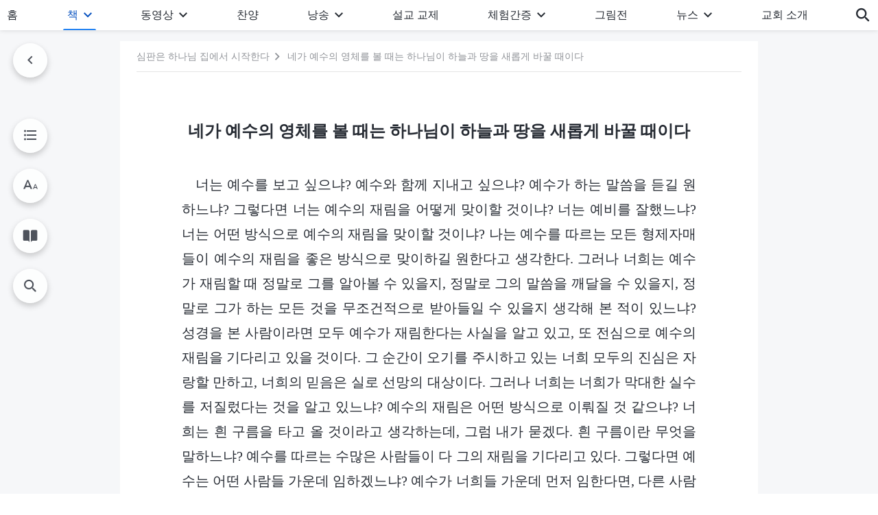

--- FILE ---
content_type: text/html; charset=UTF-8
request_url: https://kr.godfootsteps.org/christ-expression-093.html
body_size: 26208
content:
<!DOCTYPE html>
<html dir="ltr" lang="ko-KR" prefix="og: https://ogp.me/ns#">
<head>
    
    <meta charset="UTF-8">
    <meta name="viewport" content="width=device-width, initial-scale=1.0, maximum-scale=1.0, user-scalable=no">
    <meta name="google-site-verification" content="sGSOMgTL7sHohUuvDuPlG4km8BtfIOutJbxjCT2A6Vw"/>
    <link rel="profile" href="https://gmpg.org/xfn/11">
        <link rel="alternate" href="https://www.godfootsteps.org" hreflang="zh-tw" title="全能神教會"/>
        <link rel="alternate" href="https://www.hidden-advent.org" hreflang="zh-cn" title="全能神教会"/>
        <link rel="alternate" href="https://ar.godfootsteps.org" hreflang="ar" title="كنيسة الله القدير"/>
        <link rel="alternate" href="https://bg.godfootsteps.org" hreflang="bg" title="Църквата на Всемогъщия Бог"/>
        <link rel="alternate" href="https://bn.godfootsteps.org" hreflang="bn" title="সর্বশক্তিমান ঈশ্বরের গির্জা"/>
        <link rel="alternate" href="https://de.godfootsteps.org" hreflang="de" title="Die Kirche des Allmächtigen Gottes"/>
        <link rel="alternate" href="https://el.godfootsteps.org" hreflang="el" title="Εκκλησία του Παντοδύναμου Θεού"/>
        <link rel="alternate" href="https://en.godfootsteps.org" hreflang="en" title="The Church of Almighty God"/>
        <link rel="alternate" href="https://es.godfootsteps.org" hreflang="es" title="Iglesia de Dios Todopoderoso"/>
        <link rel="alternate" href="https://fr.godfootsteps.org" hreflang="fr" title="L'Église de Dieu Tout-Puissant"/>
        <link rel="alternate" href="https://he.godfootsteps.org" hreflang="he" title="כנסיית האל הכול יכול"/>
        <link rel="alternate" href="https://hi.godfootsteps.org" hreflang="hi" title="सर्वशक्तिमान परमेश्वर की कलीसिया"/>
        <link rel="alternate" href="https://hmn.godfootsteps.org" hreflang="hmn" title="Pawg Ntseeg Ntawm Vajtswv Tus Uas Muaj Hwj Chim Loj Kawg Nkaus"/>
        <link rel="alternate" href="https://hr.godfootsteps.org" hreflang="hr" title="Crkva Svemogućeg Boga"/>
        <link rel="alternate" href="https://hu.godfootsteps.org" hreflang="hu" title="Mindenható Isten Egyháza"/>
        <link rel="alternate" href="https://id.godfootsteps.org" hreflang="id" title="Gereja Tuhan Yang Mahakuasa"/>
        <link rel="alternate" href="https://it.godfootsteps.org" hreflang="it" title="La Chiesa di Dio Onnipotente"/>
        <link rel="alternate" href="https://jp.godfootsteps.org" hreflang="ja" title="全能神教会"/>
        <link rel="alternate" href="https://km.godfootsteps.org" hreflang="km" title="ពួកជំនុំនៃព្រះដ៏មានគ្រប់ព្រះចេស្ដា"/>
        <link rel="alternate" href="https://kr.godfootsteps.org" hreflang="kr" title="전능하신 하나님 교회"/>
        <link rel="alternate" href="https://lo.godfootsteps.org" hreflang="lo" title="ຄຣິສຕະຈັກຂອງພຣະເຈົ້າອົງຊົງລິດທານຸພາບສູງສຸດ"/>
        <link rel="alternate" href="https://ml.godfootsteps.org" hreflang="ml" title="സര്‍വശക്തനായ ദൈവത്തിന്റെ സഭ"/>
        <link rel="alternate" href="https://mn.godfootsteps.org" hreflang="mn" title="Төгс Хүчит Бурханы Чуулган"/>
        <link rel="alternate" href="https://my.godfootsteps.org" hreflang="my" title="အနန္တတန်ခိုးရှင် ဘုရားသခင်၏အသင်းတော်"/>
        <link rel="alternate" href="https://ne.godfootsteps.org" hreflang="ne" title="सर्वशक्तिमान्‌ परमेश्‍वरको मण्डली"/>
        <link rel="alternate" href="https://nl.godfootsteps.org" hreflang="nl" title="De Kerk van Almachtige God"/>
        <link rel="alternate" href="https://pa.godfootsteps.org" hreflang="pa" title="ਸਰਬਸ਼ਕਤੀਮਾਨ ਪਰਮੇਸ਼ੁਰ ਦੀ ਕਲੀਸਿਯਾ"/>
        <link rel="alternate" href="https://pl.godfootsteps.org" hreflang="pl" title="Kościół Boga Wszechmogącego"/>
        <link rel="alternate" href="https://pt.godfootsteps.org" hreflang="pt" title="Igreja de Deus Todo-Poderoso"/>
        <link rel="alternate" href="https://ro.godfootsteps.org" hreflang="ro" title="Biserica lui Dumnezeu Atotputernic"/>
        <link rel="alternate" href="https://ru.godfootsteps.org" hreflang="ru" title="Церковь Всемогущего Бога"/>
        <link rel="alternate" href="https://sk.godfootsteps.org" hreflang="sk" title="Cirkev Všemohúceho Boha"/>
        <link rel="alternate" href="https://sr.godfootsteps.org" hreflang="sr" title="Crkva Svemogućeg Boga"/>
        <link rel="alternate" href="https://sv.godfootsteps.org" hreflang="sv" title="Allsmäktige Guds Kyrka"/>
        <link rel="alternate" href="https://sw.godfootsteps.org" hreflang="sw" title="Kanisa la Mwenyezi Mungu"/>
        <link rel="alternate" href="https://ta.godfootsteps.org" hreflang="ta" title="சர்வவல்லமையுள்ள தேவனுடைய திருச்சபை"/>
        <link rel="alternate" href="https://th.godfootsteps.org" hreflang="th" title="คริสตจักรแห่งพระเจ้าผู้ทรงมหิทธิฤทธิ์"/>
        <link rel="alternate" href="https://tl.godfootsteps.org" hreflang="tl" title="Ang Iglesia ng Makapangyarihang Diyos"/>
        <link rel="alternate" href="https://uk.godfootsteps.org" hreflang="uk" title="Церква Всемогутнього Бога"/>
        <link rel="alternate" href="https://ur.godfootsteps.org" hreflang="ur" title="قادر مطلق خدا کی کلیسیا"/>
        <link rel="alternate" href="https://vi.godfootsteps.org" hreflang="vi" title="Hội Thánh Đức Chúa Trời Toàn Năng"/>
        <link rel="alternate" href="https://zu.godfootsteps.org" hreflang="zu" title="IBandla LikaNkulunkulu USomandla"/>
        <meta http-equiv="x-dns-prefetch-control" content="on">
    <link rel="preconnect" href="//i.ytimg.com" crossorigin>
    <link rel="preconnect" href="//www.googletagmanager.com" crossorigin>
    <link rel="preconnect" href="//static.kingdomsalvation.org" crossorigin>
    <link rel="dns-prefetch" href="//i.ytimg.com">
    <link rel="dns-prefetch" href="//www.googletagmanager.com">
    <link rel="dns-prefetch" href="//static.kingdomsalvation.org">
    <link rel="apple-touch-icon" sizes="180x180" href="https://static.kingdomsalvation.org/cdn/images/website-icon/official/apple-touch-icon.png">
    <link rel="icon" type="image/png" sizes="32x32" href="https://static.kingdomsalvation.org/cdn/images/website-icon/official/favicon-32x32.png">
    <link rel="icon" type="image/png" sizes="16x16" href="https://static.kingdomsalvation.org/cdn/images/website-icon/official/favicon-16x16.png">

    <meta name="naver-site-verification" content="63376eb403fc1426ff5b13a3f9ce6ec05be28fbf" />
		<!-- All in One SEO 4.6.2 - aioseo.com -->
		<title>네가 예수의 영체를 볼 때는 하나님이 하늘과 땅을 새롭게 바꿀 때이다 | 전능하신 하나님 교회</title>
		<meta name="description" content="너는 예수를 보고 싶으냐? 예수와 함께 지내고 싶으냐? 예수가 하는 말씀을 듣길 원하느냐? 그렇다면 너는 예수의 재림을 어떻게 맞이할 것이냐? 너는 예비를 잘했느냐? 너는 어떤 방식으로 예수의 재림을 맞이할 것이냐? 나는 예수를 따르는 모든 형제자매들이 예수의 재림을 좋은 방식으로 맞이하길 원한다고 생각한다. 그러나 너희는 예수가 재림할 때 정말로 그를 알아볼 수 있을지, 정말로 그의 말씀을" />
		<meta name="robots" content="max-image-preview:large" />
		<meta name="msvalidate.01" content="D470DE017DADCA1D16939AC698E65441" />
		<meta name="keywords" content="전능하신 하나님 교회,전능하신 하나님,동방번개,사랑,예수,천국" />
		<link rel="canonical" href="https://kr.godfootsteps.org/shenhua-part3-4-001.html" />
		<meta name="generator" content="All in One SEO (AIOSEO) 4.6.2" />
		<meta property="og:locale" content="ko_KR" />
		<meta property="og:site_name" content="전능하신 하나님 교회" />
		<meta property="og:type" content="article" />
		<meta property="og:title" content="네가 예수의 영체를 볼 때는 하나님이 하늘과 땅을 새롭게 바꿀 때이다 | 전능하신 하나님 교회" />
		<meta property="og:description" content="너는 예수를 보고 싶으냐? 예수와 함께 지내고 싶으냐? 예수가 하는 말씀을 듣길 원하느냐? 그렇다면 너는 예수의 재림을 어떻게 맞이할 것이냐? 너는 예비를 잘했느냐? 너는 어떤 방식으로 예수의 재림을 맞이할 것이냐? 나는 예수를 따르는 모든 형제자매들이 예수의 재림을 좋은 방식으로 맞이하길 원한다고 생각한다. 그러나 너희는 예수가 재림할 때 정말로 그를 알아볼 수 있을지, 정말로 그의 말씀을" />
		<meta property="og:url" content="https://kr.godfootsteps.org/shenhua-part3-4-001.html" />
		<meta property="og:image" content="https://kr.godfootsteps.org/wp-content/uploads/2021/10/Banner-6-mb.jpg?v=240922&amp;v=240922" />
		<meta property="og:image:secure_url" content="https://kr.godfootsteps.org/wp-content/uploads/2021/10/Banner-6-mb.jpg?v=240922&amp;v=240922" />
		<meta property="article:publisher" content="https://www.facebook.com/godfootstepsen" />
		<meta name="twitter:card" content="summary_large_image" />
		<meta name="twitter:site" content="@churchAlmighty" />
		<meta name="twitter:title" content="네가 예수의 영체를 볼 때는 하나님이 하늘과 땅을 새롭게 바꿀 때이다 | 전능하신 하나님 교회" />
		<meta name="twitter:description" content="너는 예수를 보고 싶으냐? 예수와 함께 지내고 싶으냐? 예수가 하는 말씀을 듣길 원하느냐? 그렇다면 너는 예수의 재림을 어떻게 맞이할 것이냐? 너는 예비를 잘했느냐? 너는 어떤 방식으로 예수의 재림을 맞이할 것이냐? 나는 예수를 따르는 모든 형제자매들이 예수의 재림을 좋은 방식으로 맞이하길 원한다고 생각한다. 그러나 너희는 예수가 재림할 때 정말로 그를 알아볼 수 있을지, 정말로 그의 말씀을" />
		<meta name="twitter:image" content="https://kr.godfootsteps.org/wp-content/uploads/2021/10/Banner-6-mb.jpg?v=240922" />
		<script type="application/ld+json" class="aioseo-schema">
			{"@context":"https:\/\/schema.org","@graph":[{"@type":"Article","@id":"https:\/\/kr.godfootsteps.org\/christ-expression-093.html#article","name":"\ub124\uac00 \uc608\uc218\uc758 \uc601\uccb4\ub97c \ubcfc \ub54c\ub294 \ud558\ub098\ub2d8\uc774 \ud558\ub298\uacfc \ub545\uc744 \uc0c8\ub86d\uac8c \ubc14\uafc0 \ub54c\uc774\ub2e4 | \uc804\ub2a5\ud558\uc2e0 \ud558\ub098\ub2d8 \uad50\ud68c","headline":"\ub124\uac00 \uc608\uc218\uc758 \uc601\uccb4\ub97c \ubcfc \ub54c\ub294 \ud558\ub098\ub2d8\uc774 \ud558\ub298\uacfc \ub545\uc744 \uc0c8\ub86d\uac8c \ubc14\uafc0 \ub54c\uc774\ub2e4","author":{"@id":"https:\/\/kr.godfootsteps.org\/author\/godfootstepskr#author"},"publisher":{"@id":"https:\/\/kr.godfootsteps.org\/#organization"},"datePublished":"2016-08-29T09:52:44+09:00","dateModified":"2026-01-24T19:01:34+09:00","inLanguage":"ko-KR","mainEntityOfPage":{"@id":"https:\/\/kr.godfootsteps.org\/christ-expression-093.html#webpage"},"isPartOf":{"@id":"https:\/\/kr.godfootsteps.org\/christ-expression-093.html#webpage"},"articleSection":"\uc2ec\ud310\uc740 \ud558\ub098\ub2d8 \uc9d1\uc5d0\uc11c \uc2dc\uc791\ud55c\ub2e4"},{"@type":"BreadcrumbList","@id":"https:\/\/kr.godfootsteps.org\/christ-expression-093.html#breadcrumblist","itemListElement":[{"@type":"ListItem","@id":"https:\/\/kr.godfootsteps.org\/#listItem","position":1,"name":"Home"}]},{"@type":"Organization","@id":"https:\/\/kr.godfootsteps.org\/#organization","name":"\uc804\ub2a5\ud558\uc2e0 \ud558\ub098\ub2d8 \uad50\ud68c","url":"https:\/\/kr.godfootsteps.org\/","sameAs":["https:\/\/www.instagram.com\/thechurchofalmightygod\/","https:\/\/www.youtube.com\/godfootstepsen"],"contactPoint":{"@type":"ContactPoint","telephone":"+827075167062","contactType":"customer support"}},{"@type":"Person","@id":"https:\/\/kr.godfootsteps.org\/author\/godfootstepskr#author","url":"https:\/\/kr.godfootsteps.org\/author\/godfootstepskr","name":"godfootstepskr","image":{"@type":"ImageObject","@id":"https:\/\/kr.godfootsteps.org\/christ-expression-093.html#authorImage","url":"https:\/\/secure.gravatar.com\/avatar\/b8b9a275381a6a7443440c5dde69b601?s=96&r=g","width":96,"height":96,"caption":"godfootstepskr"}},{"@type":"WebPage","@id":"https:\/\/kr.godfootsteps.org\/christ-expression-093.html#webpage","url":"https:\/\/kr.godfootsteps.org\/christ-expression-093.html","name":"\ub124\uac00 \uc608\uc218\uc758 \uc601\uccb4\ub97c \ubcfc \ub54c\ub294 \ud558\ub098\ub2d8\uc774 \ud558\ub298\uacfc \ub545\uc744 \uc0c8\ub86d\uac8c \ubc14\uafc0 \ub54c\uc774\ub2e4 | \uc804\ub2a5\ud558\uc2e0 \ud558\ub098\ub2d8 \uad50\ud68c","description":"\ub108\ub294 \uc608\uc218\ub97c \ubcf4\uace0 \uc2f6\uc73c\ub0d0? \uc608\uc218\uc640 \ud568\uaed8 \uc9c0\ub0b4\uace0 \uc2f6\uc73c\ub0d0? \uc608\uc218\uac00 \ud558\ub294 \ub9d0\uc500\uc744 \ub4e3\uae38 \uc6d0\ud558\ub290\ub0d0? \uadf8\ub807\ub2e4\uba74 \ub108\ub294 \uc608\uc218\uc758 \uc7ac\ub9bc\uc744 \uc5b4\ub5bb\uac8c \ub9de\uc774\ud560 \uac83\uc774\ub0d0? \ub108\ub294 \uc608\ube44\ub97c \uc798\ud588\ub290\ub0d0? \ub108\ub294 \uc5b4\ub5a4 \ubc29\uc2dd\uc73c\ub85c \uc608\uc218\uc758 \uc7ac\ub9bc\uc744 \ub9de\uc774\ud560 \uac83\uc774\ub0d0? \ub098\ub294 \uc608\uc218\ub97c \ub530\ub974\ub294 \ubaa8\ub4e0 \ud615\uc81c\uc790\ub9e4\ub4e4\uc774 \uc608\uc218\uc758 \uc7ac\ub9bc\uc744 \uc88b\uc740 \ubc29\uc2dd\uc73c\ub85c \ub9de\uc774\ud558\uae38 \uc6d0\ud55c\ub2e4\uace0 \uc0dd\uac01\ud55c\ub2e4. \uadf8\ub7ec\ub098 \ub108\ud76c\ub294 \uc608\uc218\uac00 \uc7ac\ub9bc\ud560 \ub54c \uc815\ub9d0\ub85c \uadf8\ub97c \uc54c\uc544\ubcfc \uc218 \uc788\uc744\uc9c0, \uc815\ub9d0\ub85c \uadf8\uc758 \ub9d0\uc500\uc744","inLanguage":"ko-KR","isPartOf":{"@id":"https:\/\/kr.godfootsteps.org\/#website"},"breadcrumb":{"@id":"https:\/\/kr.godfootsteps.org\/christ-expression-093.html#breadcrumblist"},"author":{"@id":"https:\/\/kr.godfootsteps.org\/author\/godfootstepskr#author"},"creator":{"@id":"https:\/\/kr.godfootsteps.org\/author\/godfootstepskr#author"},"datePublished":"2016-08-29T09:52:44+09:00","dateModified":"2026-01-24T19:01:34+09:00"},{"@type":"WebSite","@id":"https:\/\/kr.godfootsteps.org\/#website","url":"https:\/\/kr.godfootsteps.org\/","name":"\uc804\ub2a5\ud558\uc2e0 \ud558\ub098\ub2d8 \uad50\ud68c","inLanguage":"ko-KR","publisher":{"@id":"https:\/\/kr.godfootsteps.org\/#organization"}}]}
		</script>
		<!-- All in One SEO -->

<style id='jetpack-sharing-buttons-style-inline-css' type='text/css'>
.jetpack-sharing-buttons__services-list{display:flex;flex-direction:row;flex-wrap:wrap;gap:0;list-style-type:none;margin:5px;padding:0}.jetpack-sharing-buttons__services-list.has-small-icon-size{font-size:12px}.jetpack-sharing-buttons__services-list.has-normal-icon-size{font-size:16px}.jetpack-sharing-buttons__services-list.has-large-icon-size{font-size:24px}.jetpack-sharing-buttons__services-list.has-huge-icon-size{font-size:36px}@media print{.jetpack-sharing-buttons__services-list{display:none!important}}ul.jetpack-sharing-buttons__services-list.has-background{padding:1.25em 2.375em}
</style>
<style id='classic-theme-styles-inline-css' type='text/css'>
/*! This file is auto-generated */
.wp-block-button__link{color:#fff;background-color:#32373c;border-radius:9999px;box-shadow:none;text-decoration:none;padding:calc(.667em + 2px) calc(1.333em + 2px);font-size:1.125em}.wp-block-file__button{background:#32373c;color:#fff;text-decoration:none}
</style>
<style id='global-styles-inline-css' type='text/css'>
body{--wp--preset--color--black: #000000;--wp--preset--color--cyan-bluish-gray: #abb8c3;--wp--preset--color--white: #ffffff;--wp--preset--color--pale-pink: #f78da7;--wp--preset--color--vivid-red: #cf2e2e;--wp--preset--color--luminous-vivid-orange: #ff6900;--wp--preset--color--luminous-vivid-amber: #fcb900;--wp--preset--color--light-green-cyan: #7bdcb5;--wp--preset--color--vivid-green-cyan: #00d084;--wp--preset--color--pale-cyan-blue: #8ed1fc;--wp--preset--color--vivid-cyan-blue: #0693e3;--wp--preset--color--vivid-purple: #9b51e0;--wp--preset--gradient--vivid-cyan-blue-to-vivid-purple: linear-gradient(135deg,rgba(6,147,227,1) 0%,rgb(155,81,224) 100%);--wp--preset--gradient--light-green-cyan-to-vivid-green-cyan: linear-gradient(135deg,rgb(122,220,180) 0%,rgb(0,208,130) 100%);--wp--preset--gradient--luminous-vivid-amber-to-luminous-vivid-orange: linear-gradient(135deg,rgba(252,185,0,1) 0%,rgba(255,105,0,1) 100%);--wp--preset--gradient--luminous-vivid-orange-to-vivid-red: linear-gradient(135deg,rgba(255,105,0,1) 0%,rgb(207,46,46) 100%);--wp--preset--gradient--very-light-gray-to-cyan-bluish-gray: linear-gradient(135deg,rgb(238,238,238) 0%,rgb(169,184,195) 100%);--wp--preset--gradient--cool-to-warm-spectrum: linear-gradient(135deg,rgb(74,234,220) 0%,rgb(151,120,209) 20%,rgb(207,42,186) 40%,rgb(238,44,130) 60%,rgb(251,105,98) 80%,rgb(254,248,76) 100%);--wp--preset--gradient--blush-light-purple: linear-gradient(135deg,rgb(255,206,236) 0%,rgb(152,150,240) 100%);--wp--preset--gradient--blush-bordeaux: linear-gradient(135deg,rgb(254,205,165) 0%,rgb(254,45,45) 50%,rgb(107,0,62) 100%);--wp--preset--gradient--luminous-dusk: linear-gradient(135deg,rgb(255,203,112) 0%,rgb(199,81,192) 50%,rgb(65,88,208) 100%);--wp--preset--gradient--pale-ocean: linear-gradient(135deg,rgb(255,245,203) 0%,rgb(182,227,212) 50%,rgb(51,167,181) 100%);--wp--preset--gradient--electric-grass: linear-gradient(135deg,rgb(202,248,128) 0%,rgb(113,206,126) 100%);--wp--preset--gradient--midnight: linear-gradient(135deg,rgb(2,3,129) 0%,rgb(40,116,252) 100%);--wp--preset--font-size--small: 13px;--wp--preset--font-size--medium: 20px;--wp--preset--font-size--large: 36px;--wp--preset--font-size--x-large: 42px;--wp--preset--spacing--20: 0.44rem;--wp--preset--spacing--30: 0.67rem;--wp--preset--spacing--40: 1rem;--wp--preset--spacing--50: 1.5rem;--wp--preset--spacing--60: 2.25rem;--wp--preset--spacing--70: 3.38rem;--wp--preset--spacing--80: 5.06rem;--wp--preset--shadow--natural: 6px 6px 9px rgba(0, 0, 0, 0.2);--wp--preset--shadow--deep: 12px 12px 50px rgba(0, 0, 0, 0.4);--wp--preset--shadow--sharp: 6px 6px 0px rgba(0, 0, 0, 0.2);--wp--preset--shadow--outlined: 6px 6px 0px -3px rgba(255, 255, 255, 1), 6px 6px rgba(0, 0, 0, 1);--wp--preset--shadow--crisp: 6px 6px 0px rgba(0, 0, 0, 1);}:where(.is-layout-flex){gap: 0.5em;}:where(.is-layout-grid){gap: 0.5em;}body .is-layout-flow > .alignleft{float: left;margin-inline-start: 0;margin-inline-end: 2em;}body .is-layout-flow > .alignright{float: right;margin-inline-start: 2em;margin-inline-end: 0;}body .is-layout-flow > .aligncenter{margin-left: auto !important;margin-right: auto !important;}body .is-layout-constrained > .alignleft{float: left;margin-inline-start: 0;margin-inline-end: 2em;}body .is-layout-constrained > .alignright{float: right;margin-inline-start: 2em;margin-inline-end: 0;}body .is-layout-constrained > .aligncenter{margin-left: auto !important;margin-right: auto !important;}body .is-layout-constrained > :where(:not(.alignleft):not(.alignright):not(.alignfull)){max-width: var(--wp--style--global--content-size);margin-left: auto !important;margin-right: auto !important;}body .is-layout-constrained > .alignwide{max-width: var(--wp--style--global--wide-size);}body .is-layout-flex{display: flex;}body .is-layout-flex{flex-wrap: wrap;align-items: center;}body .is-layout-flex > *{margin: 0;}body .is-layout-grid{display: grid;}body .is-layout-grid > *{margin: 0;}:where(.wp-block-columns.is-layout-flex){gap: 2em;}:where(.wp-block-columns.is-layout-grid){gap: 2em;}:where(.wp-block-post-template.is-layout-flex){gap: 1.25em;}:where(.wp-block-post-template.is-layout-grid){gap: 1.25em;}.has-black-color{color: var(--wp--preset--color--black) !important;}.has-cyan-bluish-gray-color{color: var(--wp--preset--color--cyan-bluish-gray) !important;}.has-white-color{color: var(--wp--preset--color--white) !important;}.has-pale-pink-color{color: var(--wp--preset--color--pale-pink) !important;}.has-vivid-red-color{color: var(--wp--preset--color--vivid-red) !important;}.has-luminous-vivid-orange-color{color: var(--wp--preset--color--luminous-vivid-orange) !important;}.has-luminous-vivid-amber-color{color: var(--wp--preset--color--luminous-vivid-amber) !important;}.has-light-green-cyan-color{color: var(--wp--preset--color--light-green-cyan) !important;}.has-vivid-green-cyan-color{color: var(--wp--preset--color--vivid-green-cyan) !important;}.has-pale-cyan-blue-color{color: var(--wp--preset--color--pale-cyan-blue) !important;}.has-vivid-cyan-blue-color{color: var(--wp--preset--color--vivid-cyan-blue) !important;}.has-vivid-purple-color{color: var(--wp--preset--color--vivid-purple) !important;}.has-black-background-color{background-color: var(--wp--preset--color--black) !important;}.has-cyan-bluish-gray-background-color{background-color: var(--wp--preset--color--cyan-bluish-gray) !important;}.has-white-background-color{background-color: var(--wp--preset--color--white) !important;}.has-pale-pink-background-color{background-color: var(--wp--preset--color--pale-pink) !important;}.has-vivid-red-background-color{background-color: var(--wp--preset--color--vivid-red) !important;}.has-luminous-vivid-orange-background-color{background-color: var(--wp--preset--color--luminous-vivid-orange) !important;}.has-luminous-vivid-amber-background-color{background-color: var(--wp--preset--color--luminous-vivid-amber) !important;}.has-light-green-cyan-background-color{background-color: var(--wp--preset--color--light-green-cyan) !important;}.has-vivid-green-cyan-background-color{background-color: var(--wp--preset--color--vivid-green-cyan) !important;}.has-pale-cyan-blue-background-color{background-color: var(--wp--preset--color--pale-cyan-blue) !important;}.has-vivid-cyan-blue-background-color{background-color: var(--wp--preset--color--vivid-cyan-blue) !important;}.has-vivid-purple-background-color{background-color: var(--wp--preset--color--vivid-purple) !important;}.has-black-border-color{border-color: var(--wp--preset--color--black) !important;}.has-cyan-bluish-gray-border-color{border-color: var(--wp--preset--color--cyan-bluish-gray) !important;}.has-white-border-color{border-color: var(--wp--preset--color--white) !important;}.has-pale-pink-border-color{border-color: var(--wp--preset--color--pale-pink) !important;}.has-vivid-red-border-color{border-color: var(--wp--preset--color--vivid-red) !important;}.has-luminous-vivid-orange-border-color{border-color: var(--wp--preset--color--luminous-vivid-orange) !important;}.has-luminous-vivid-amber-border-color{border-color: var(--wp--preset--color--luminous-vivid-amber) !important;}.has-light-green-cyan-border-color{border-color: var(--wp--preset--color--light-green-cyan) !important;}.has-vivid-green-cyan-border-color{border-color: var(--wp--preset--color--vivid-green-cyan) !important;}.has-pale-cyan-blue-border-color{border-color: var(--wp--preset--color--pale-cyan-blue) !important;}.has-vivid-cyan-blue-border-color{border-color: var(--wp--preset--color--vivid-cyan-blue) !important;}.has-vivid-purple-border-color{border-color: var(--wp--preset--color--vivid-purple) !important;}.has-vivid-cyan-blue-to-vivid-purple-gradient-background{background: var(--wp--preset--gradient--vivid-cyan-blue-to-vivid-purple) !important;}.has-light-green-cyan-to-vivid-green-cyan-gradient-background{background: var(--wp--preset--gradient--light-green-cyan-to-vivid-green-cyan) !important;}.has-luminous-vivid-amber-to-luminous-vivid-orange-gradient-background{background: var(--wp--preset--gradient--luminous-vivid-amber-to-luminous-vivid-orange) !important;}.has-luminous-vivid-orange-to-vivid-red-gradient-background{background: var(--wp--preset--gradient--luminous-vivid-orange-to-vivid-red) !important;}.has-very-light-gray-to-cyan-bluish-gray-gradient-background{background: var(--wp--preset--gradient--very-light-gray-to-cyan-bluish-gray) !important;}.has-cool-to-warm-spectrum-gradient-background{background: var(--wp--preset--gradient--cool-to-warm-spectrum) !important;}.has-blush-light-purple-gradient-background{background: var(--wp--preset--gradient--blush-light-purple) !important;}.has-blush-bordeaux-gradient-background{background: var(--wp--preset--gradient--blush-bordeaux) !important;}.has-luminous-dusk-gradient-background{background: var(--wp--preset--gradient--luminous-dusk) !important;}.has-pale-ocean-gradient-background{background: var(--wp--preset--gradient--pale-ocean) !important;}.has-electric-grass-gradient-background{background: var(--wp--preset--gradient--electric-grass) !important;}.has-midnight-gradient-background{background: var(--wp--preset--gradient--midnight) !important;}.has-small-font-size{font-size: var(--wp--preset--font-size--small) !important;}.has-medium-font-size{font-size: var(--wp--preset--font-size--medium) !important;}.has-large-font-size{font-size: var(--wp--preset--font-size--large) !important;}.has-x-large-font-size{font-size: var(--wp--preset--font-size--x-large) !important;}
.wp-block-navigation a:where(:not(.wp-element-button)){color: inherit;}
:where(.wp-block-post-template.is-layout-flex){gap: 1.25em;}:where(.wp-block-post-template.is-layout-grid){gap: 1.25em;}
:where(.wp-block-columns.is-layout-flex){gap: 2em;}:where(.wp-block-columns.is-layout-grid){gap: 2em;}
.wp-block-pullquote{font-size: 1.5em;line-height: 1.6;}
</style>

<!-- <meta name="GmediaGallery" version="1.22.0/1.8.0" license="" /> -->
<script type="application/ld+json">
        [{
            "@context": "http://schema.org",
            "@type": "WebSite",
            "name": "전능하신 하나님 교회",
            "url": "https://kr.godfootsteps.org"
        }]
        </script>
<script>
        window.$g2_config = {
            site_lang:"ko_KR",
            site_type:"official",
            is_cn:true,
            is_latin:false,
            is_rtl:false,
            media_url:"https://static.kingdomsalvation.org",
            s_footnotes:"각주",
            template_name:"page-book-reader",
            videoPlatform:"YouTube",
            facebook_user_name:"kingdomsalvation.kr",
            host_name:"https://kr.godfootsteps.org",
            comments_platform:"jetpack",
        }
        </script>
  <script type="text/javascript">
    function getBrowserInfo() {
      var Sys = {};
      var ua = navigator.userAgent.toLowerCase();
      var re = /(rv:|msie|edge|firefox|chrome|opera|version).*?([\d.]+)/;
      var m = ua.match(re);
      Sys.browser = m[1].replace(/version/, "'safari");
      Sys.ver = m[2];
      return Sys;
    }

    function versionInfo() {
      document.documentElement.setAttribute('versionOld', 'true');
      document.write('<style type="text/css" id="BrowVer">html[versionOld]{display:none;}</style>');
    }
    var sys = getBrowserInfo();
    switch (sys.browser) {
      case 'chrome':
        parseInt(sys.ver) <= 60 && versionInfo();
        break;
      case 'firefox':
        parseInt(sys.ver) <= 50 && versionInfo();
        break;
      case 'safari':
        parseInt(sys.ver) <= 10 && versionInfo();
        break;
        //  IE
      case 'rv':
      case 'msie':
        parseInt(sys.ver) <= 10 && versionInfo();
        break;
      case 'opera':
        parseInt(sys.ver) <= 10 && versionInfo();
        break;
      default:
        ''
        break;
    }
  </script>
        <link rel="stylesheet" type="text/css" href="https://static.kingdomsalvation.org/cdn/v3/official/framework/css/framework.min.css?v=240922">
        <link rel="stylesheet" type="text/css" href="https://static.kingdomsalvation.org/cdn/v3/common/header/header.min.css?v=240922">
                <link rel="stylesheet" href="https://static.kingdomsalvation.org/cdn/v3/common/call-action-guild/call-action-guild.min.css?v=240922" media="print" onload="this.media='all'">
<link rel="stylesheet" type="text/css" href="https://static.kingdomsalvation.org/cdn/v3/common/single/single.min.css?v=240922">
<script type="text/javascript">
/* <![CDATA[ */
var gospelAjax = {"ajaxurl":"https:\/\/kr.godfootsteps.org\/wp-admin\/admin-ajax.php","security":"fae6fbd703"};
/* ]]> */
</script>
    <style>@font-face{font-family:icomoon;src:url('https://static.kingdomsalvation.org/cdn/v3/sources/fonts/official/fonts/icomoon.woff?v=240922') format('woff');font-weight: normal;font-style:normal;font-display:swap}[class*=" icon-"],[class^=icon-]{font-family:icomoon!important;speak:never;font-style:normal;font-weight:400;font-variant:normal;text-transform:none;line-height:1;-webkit-font-smoothing:antialiased;-moz-osx-font-smoothing:grayscale}.icon-videos-list:before{content:"\e945";color:#fff;}.icon-content-copy:before{content:"\e942";color:#666}.icon-widgets:before{content:"\e943";color:#666}.icon-filter-list:before{content:"\e944"}.icon-youtube .path1:before{content:"\e940";color:#fff}.icon-youtube .path2:before{content:"\e941";margin-left:-1.421875em;color:#000}.icon-chatonline .path1:before{content:"\e93d";color:#8ad686}.icon-chatonline .path2:before{content:"\e93e";margin-left:-1.23046875em;color:#fff}.icon-chatonline .path3:before{content:"\e93f";margin-left:-1.23046875em;color:#4db748}.icon-chat-icon .path1:before{content:"\e903";color:none;opacity:.85}.icon-chat-icon .path2:before{content:"\e904";margin-left:-1em;color:#000;opacity:.85}.icon-chat-icon .path3:before{content:"\e93b";margin-left:-1em;color:#fff;opacity:.85}.icon-close:before{content:"\e922"}.icon-cached:before{content:"\e93c"}.icon-lrc:before{content:"\e902"}.icon-send:before{content:"\e901"}.icon-volume-off:before{content:"\e93a"}.icon-play-arrow-filled:before{content:"\e900"}.icon-repeat-one:before{content:"\e938"}.icon-copy-link:before{content:"\e905"}.icon-communication-list:before{content:"\e906"}.icon-font-setting:before{content:"\e907"}.icon-font-add:before{content:"\e908"}.icon-font-cut:before{content:"\e909"}.icon-shuffle:before{content:"\e90a"}.icon-repeat:before{content:"\e90b"}.icon-share:before{content:"\e90c"}.icon-list-download:before{content:"\e90d"}.icon-text-rotate-vertical:before{content:"\e90e"}.icon-movie:before{content:"\e90f"}.icon-line-movie:before{content:"\e910"}.icon-forum:before{content:"\e911"}.icon-audio:before{content:"\e912"}.icon-books:before{content:"\e913"}.icon-search:before{content:"\e914"}.icon-headset:before{content:"\e915"}.icon-volume-mute:before{content:"\e916"}.icon-expand-more:before{content:"\e917"}.icon-expand-less:before{content:"\e918"}.icon-fullscreen-exit:before{content:"\e919"}.icon-fullscreen:before{content:"\e91a"}.icon-videocam:before{content:"\e91b"}.icon-play-arrow-outline:before{content:"\e91c"}.icon-cloud-download:before{content:"\e91d"}.icon-tune:before{content:"\e91e"}.icon-palette:before{content:"\e91f"}.icon-more-vert:before{content:"\e920"}.icon-menu:before{content:"\e921"}.icon-cancel:before{content:"\e923"}.icon-arrow-drop-down:before{content:"\e924"}.icon-arrow-back:before{content:"\e925"}.icon-navigate-next:before{content:"\e926"}.icon-navigate-before:before{content:"\e927"}.icon-phone-iphone:before{content:"\e928"}.icon-format-list-bulleted:before{content:"\e929"}.icon-mail-outline:before{content:"\e92a"}.icon-call:before{content:"\e92b"}.icon-playlist-play:before{content:"\e92c"}.icon-volume-up:before{content:"\e92d"}.icon-play-circle-outline:before{content:"\e92e"}.icon-pause-circle-outline:before{content:"\e92f"}.icon-skip-previous:before{content:"\e930"}.icon-skip-next:before{content:"\e931"}.icon-playlist-add:before{content:"\e932"}.icon-high-quality:before{content:"\e933"}.icon-language:before{content:"\e934"}.icon-list:before{content:"\e935"}.icon-history:before{content:"\e936"}.icon-view-list:before{content:"\e937"}.icon-view-module:before{content:"\e939"}</style>
    <style id="customCss"></style>

    <!-- Google Tag Manager -->
    <script>
        (function(w,d,s,l,i){
            w[l]=w[l]||[];
            w[l].push({'gtm.start':new Date().getTime(),event:'gtm.js'});
            var f=d.getElementsByTagName(s)[0],j=d.createElement(s),dl=l != 'dataLayer'?'&l='+l:'';
            j.async=true;j.src='https://www.googletagmanager.com/gtm.js?id='+i+dl;
            f.parentNode.insertBefore(j, f);
        })
        (window, document, 'script', 'dataLayer', 'GTM-P5C3B3B');
    </script>
    <!-- End Google Tag Manager -->
</head>
<body class=" post-template-default single single-post postid-14162 single-format-standard" site_type="official" template_name="page-book-reader">
<!-- Google Tag Manager (noscript) -->
<noscript>
    <iframe src="https://www.googletagmanager.com/ns.html?id=GTM-P5C3B3B" height="0" width="0" style="display:none;visibility:hidden"></iframe>
</noscript>
<!-- End Google Tag Manager (noscript) -->
<div class="head-commercial-wrap d-xl-none" data-showType="image_gif" data-fixed="true" data-loop="yes" widgetId="commercial_whole_device_top">
    <a class="recom-item messenger-payload"  href="http://pf.kakao.com/_psgxiT/chat" data-android="" data-ios=""
        data-tab-img="https://kr.kingdomsalvation.org/wp-content/uploads/2022/03/WB-B-TAB-ZB20220313-KR-1536×190.gif" data-mb-img="https://kr.kingdomsalvation.org/wp-content/uploads/2022/03/WB-B-MB-ZB20220313-KR-750×150.gif" data-adname="来自神的祝福"
        data-title="来自神的祝福" tabIndex="0" linkType="page_link" target="_blank" data-ref="TOP-AD"></a>
</div><header id="header">
    <div class="container head">
        <p class="d-none d-xl-block">하나님의 현현을 갈망해 찾아오신 여러분을 환영합니다!</p>
        <button id="sidenav-btn" data-target="mobile-slide-out" class="d-xl-none btn btn-icon"><i class="icon-menu"></i>
        </button>
        <a href="https://kr.godfootsteps.org" class="logo" title="전능하신 하나님 교회">
            <img src="https://kr.godfootsteps.org/wp-content/uploads/2023/09/kr-logo.svg" alt="전능하신 하나님 교회" title="전능하신 하나님 교회">
            <h1>전능하신 하나님 교회</h1>
        </a>
        <div class="head-right">
            <a href="javascript:;" id="apps-trigger-btn" class="mobile-app">
                <i class="icon-phone-iphone"></i>모바일 앱</a>
            <button class="language"><i class="icon-language"></i>한국어</button>
            <button class="mb-search-show-btn d-xl-none btn btn-icon"><i class="icon-search"></i></button>
        </div>
    </div>
    <nav id="navbar" class="d-none d-xl-block">
        <div class="container nav-box-navigation">
			<ul id="nav-menu" class="menu"><li class="menu-item menu-item-type-post_type"><a href="https://kr.godfootsteps.org/">홈</a></li>
<li class="menu-item menu-item-type-post_type menu-item-has-children"><a href="https://kr.godfootsteps.org/books.html">책</a><button class="btn icon-expand-more"></button>
<ul class="sub-menu">
	<li class="menu-item"><a href="https://kr.godfootsteps.org/books/utterances-of-christ.html">말세 그리스도의 말씀 관련 도서</a></li>
	<li class="menu-item"><a href="https://kr.godfootsteps.org/books/gospel-books.html">복음 관련 도서</a></li>
	<li class="menu-item"><a href="https://kr.godfootsteps.org/books/books-on-life-entry.html">생명 진입 관련 도서</a></li>
	<li class="menu-item"><a href="https://kr.godfootsteps.org/books/books-of-testimonies.html">체험 간증 관련 도서</a></li>
</ul>
</li>
<li class="menu-item menu-item-type-post_type menu-item-has-children"><a href="https://kr.godfootsteps.org/videos.html">동영상</a><button class="btn icon-expand-more"></button>
<ul class="sub-menu">
	<li class="menu-item menu-item-has-children"><a href="#">전능하신 하나님 말씀 낭송 영상</a><button class="btn icon-expand-more"></button>
	<ul class="sub-menu">
		<li class="menu-item"><a href="/video-category/readings-of-Almighty-God-s-words.html">말씀ㆍ1권　≪하나님의 현현과 사역≫ 낭송 시리즈</a></li>
		<li class="menu-item"><a href="/video-category/the-way-to-know-God.html">말씀ㆍ2권　≪하나님을 알아 가는 것에 관하여≫ 낭송 시리즈</a></li>
		<li class="menu-item"><a href="https://kr.godfootsteps.org/video-category/records-of-talks-of-Christ-of-the-last-days.html">말씀ㆍ3권　≪말세 그리스도의 좌담 기록≫ 낭송 시리즈</a></li>
		<li class="menu-item"><a href="/video-category/video-exposing-antichrists.html">말씀ㆍ4권　≪적그리스도를 폭로하다≫ 낭송 시리즈</a></li>
		<li class="menu-item"><a href="/video-category/video-responsibilities-of-leaders-and-workers.html">말씀ㆍ5권　≪리더 일꾼의 직책≫ 낭송 시리즈</a></li>
		<li class="menu-item"><a href="https://kr.godfootsteps.org/video-category/video-on-the-pursuit-of-the-truth.html">말씀ㆍ6권　≪진리 추구에 관하여≫ 낭송 시리즈</a></li>
	</ul>
</li>
	<li class="menu-item"><a href="/video-category/daily-words-of-God.html">매일의 하나님 말씀 낭송</a></li>
	<li class="menu-item"><a href="https://kr.godfootsteps.org/video-category/gospel-movies.html">복음 영화</a></li>
	<li class="menu-item"><a href="https://kr.godfootsteps.org/video-category/persecution-experience-testimonies.html">종교박해 영화</a></li>
	<li class="menu-item"><a href="https://kr.godfootsteps.org/video-category/experience-testimonies.html">교회생활간증</a></li>
	<li class="menu-item"><a href="/video-category/life-experience-testimonies.html">생명체험간증 영화</a></li>
	<li class="menu-item"><a href="https://kr.godfootsteps.org/video-category/sermons-seeking-true-faith.html">설교 모음 ― 신앙 탐구</a></li>
	<li class="menu-item"><a href="https://kr.godfootsteps.org/video-category/kingdom-mv.html">찬양 MV</a></li>
	<li class="menu-item"><a href="https://kr.godfootsteps.org/video-category/kingdom-songs-of-praise.html">댄스 합창 영상 시리즈</a></li>
	<li class="menu-item"><a href="https://kr.godfootsteps.org/video-category/choir.html">합창단 영상</a></li>
	<li class="menu-item"><a href="https://kr.godfootsteps.org/video-category/the-life-of-the-church-artistic-series.html">교회생활 예능프로그램</a></li>
	<li class="menu-item"><a href="https://kr.godfootsteps.org/video-category/hymns.html">찬양 동영상</a></li>
	<li class="menu-item"><a href="https://kr.godfootsteps.org/video-category/disclosure-of-the-true-facts.html">진상폭로 영상</a></li>
	<li class="menu-item"><a href="/video-category/the-collection-of-wonderful-film-clips.html">영화 하이라이트</a></li>
	<li class="menu-item menu-item-has-children"><a href="https://kr.godfootsteps.org/video-category/feature-pages.html">동영상 특집</a><button class="btn icon-expand-more"></button>
	<ul class="sub-menu">
		<li class="menu-item"><a href="/video-category/choir-pages.html">합창 특집</a></li>
	</ul>
</li>
</ul>
</li>
<li class="menu-item menu-item-type-post_type"><a href="https://kr.godfootsteps.org/songs.html">찬양</a></li>
<li class="menu-item menu-item-type-post_type menu-item-has-children"><a href="https://kr.godfootsteps.org/recital.html">낭송</a><button class="btn icon-expand-more"></button>
<ul class="sub-menu">
	<li class="menu-item"><a href="https://kr.godfootsteps.org/readings-knowing-God.html">매일의 하나님 말씀 ― 하나님 알아 가기</a></li>
	<li class="menu-item menu-item-has-children"><a href="https://kr.godfootsteps.org/readings-a-christian-life.html">매일의 하나님 말씀 ― 크리스천의 삶</a><button class="btn icon-expand-more"></button>
	<ul class="sub-menu">
		<li class="menu-item"><a href="https://kr.godfootsteps.org/the-three-stages-of-work.html">3단계 사역</a></li>
		<li class="menu-item"><a href="https://kr.godfootsteps.org/God-s-appearance-and-work.html">하나님의 현현과 사역</a></li>
		<li class="menu-item"><a href="https://kr.godfootsteps.org/judgment-in-the-last-days.html">말세 심판</a></li>
		<li class="menu-item"><a href="https://kr.godfootsteps.org/the-incarnation.html">성육신</a></li>
		<li class="menu-item"><a href="https://kr.godfootsteps.org/knowing-God-s-work.html">하나님의 사역 알아 가기</a></li>
		<li class="menu-item"><a href="https://kr.godfootsteps.org/God-s-disposition-and-what-He-has-and-is.html">하나님의 성품, 소유와 어떠하심</a></li>
		<li class="menu-item"><a href="https://kr.godfootsteps.org/mysteries-about-the-bible.html">성경의 비밀</a></li>
		<li class="menu-item"><a href="https://kr.godfootsteps.org/exposing-religious-notions.html">종교 관념 폭로</a></li>
		<li class="menu-item"><a href="https://kr.godfootsteps.org/exposing-mankind-s-corruption.html">인류의 패괴 폭로</a></li>
		<li class="menu-item"><a href="https://kr.godfootsteps.org/entry-into-life.html">생명 진입</a></li>
		<li class="menu-item"><a href="https://kr.godfootsteps.org/destinations-and-outcomes.html">종착지와 결말</a></li>
	</ul>
</li>
	<li class="menu-item"><a href="https://kr.godfootsteps.org/recital-the-word-appears-in-the-flesh-selections.html">말씀ㆍ1권　≪하나님의 현현과 사역≫ (선집)</a></li>
	<li class="menu-item"><a href="https://kr.godfootsteps.org/readings-on-knowing-God-selections.html">말씀ㆍ2권　≪하나님을 알아 가는 것에 관하여≫ (전편)</a></li>
	<li class="menu-item"><a href="https://kr.godfootsteps.org/readings-records-of-talks-of-Christ-of-the-last-days.html">말씀ㆍ3권　≪말세 그리스도의 좌담 기록≫ (전편)</a></li>
	<li class="menu-item"><a href="/audio-exposing-antichrists.html">말씀ㆍ4권　≪적그리스도를 폭로하다≫ (전편)</a></li>
	<li class="menu-item"><a href="/audio-responsibilities-of-leaders-and-workers.html">말씀ㆍ5권　≪리더 일꾼의 직책≫ (전편)</a></li>
	<li class="menu-item"><a href="https://kr.godfootsteps.org/recital-on-the-pursuit-of-the-truth.html">말씀ㆍ6권　≪진리 추구에 관하여≫ (전편)</a></li>
</ul>
</li>
<li class="menu-item"><a href="https://kr.godfootsteps.org/preaching.html">설교 교제</a></li>
<li class="menu-item menu-item-has-children"><a href="https://kr.godfootsteps.org/testimonies.html">체험간증</a><button class="btn icon-expand-more"></button>
<ul class="sub-menu">
	<li class="menu-item menu-item-has-children"><a href="https://kr.godfootsteps.org/testimonies-categories/testimonies-of-life-experiences.html">생명체험간증</a><button class="btn icon-expand-more"></button>
	<ul class="sub-menu">
		<li class="menu-item"><a href="/testimonies-categories/resolving-arrogance-self-righteousness.html">교만과 독선을 해결하는 법</a></li>
		<li class="menu-item"><a href="/testimonies-categories/resolving-selfishness-and-baseness.html">이기심과 비열함을 해결하는 법</a></li>
		<li class="menu-item"><a href="/testimonies-categories/resolving-perfunctoriness.html">무성의한 태도를 해결하는 법</a></li>
		<li class="menu-item"><a href="/testimonies-categories/resolving-deceit-and-trickery.html">간사함고 기만을 해결하는 법</a></li>
		<li class="menu-item"><a href="/testimonies-categories/resolving-pursuit-of-status.html">지위에 대한 추구욕을 해결하는 법</a></li>
		<li class="menu-item"><a href="/testimonies-categories/resolving-guardedness-and-misunderstanding.html">경계심과 오해를 해결하는 법</a></li>
		<li class="menu-item"><a href="/testimonies-categories/resolving-hypocrisy-and-pretense.html">외식과 가식을 해결하는 법</a></li>
		<li class="menu-item"><a href="/testimonies-categories/resolving-intent-to-gain-blessings.html">기복신앙을 해결하는 법</a></li>
		<li class="menu-item"><a href="/testimonies-categories/resolving-traditional-notions.html">전통 관념을 해결하는 법</a></li>
		<li class="menu-item"><a href="/testimonies-categories/resolving-people-pleaser-mentality.html">무골호인 행위를 해결하는 법</a></li>
		<li class="menu-item"><a href="/testimonies-categories/other-1.html">기타</a></li>
	</ul>
</li>
	<li class="menu-item"><a href="https://kr.godfootsteps.org/testimonies-categories/overcomers.html">박해 체험 간증</a></li>
	<li class="menu-item menu-item-has-children"><a href="https://kr.godfootsteps.org/testimonies-categories/testimonies-of-returning-to-god.html">하나님 앞으로 돌아온 간증</a><button class="btn icon-expand-more"></button>
	<ul class="sub-menu">
		<li class="menu-item"><a href="https://kr.godfootsteps.org/testimonies-categories/welcoming-the-lords-return.html">주님의 재림 영접</a></li>
		<li class="menu-item"><a href="https://kr.godfootsteps.org/testimonies-categories/spiritual-battles.html">영적 전쟁</a></li>
	</ul>
</li>
	<li class="menu-item"><a href="https://kr.godfootsteps.org/testimonies-categories/sermon-articles.html">설교문</a></li>
	<li class="menu-item"><a href="https://kr.godfootsteps.org/testimonies-categories/faith-guide.html">신앙 안내서</a></li>
	<li class="menu-item menu-item-has-children"><a href="https://kr.godfootsteps.org/testimonies-categories/soul-harbor.html">신앙과 인생</a><button class="btn icon-expand-more"></button>
	<ul class="sub-menu">
		<li class="menu-item"><a href="/testimonies-categories/family-marriage.html">가정</a></li>
		<li class="menu-item"><a href="/testimonies-categories/relating-to-children.html">자녀를 대하는 법</a></li>
		<li class="menu-item"><a href="/testimonies-categories/relating-to-parents.html">부모를 대하는 법</a></li>
		<li class="menu-item"><a href="/testimonies-categories/workplace-and-career.html">직장</a></li>
		<li class="menu-item"><a href="/testimonies-categories/other-2.html">기타</a></li>
	</ul>
</li>
</ul>
</li>
<li class="menu-item"><a href="https://kr.godfootsteps.org/special-topic/picture-exhibition/">그림전</a></li>
<li class="menu-item menu-item-has-children"><a href="https://kr.godfootsteps.org/news.html">뉴스</a><button class="btn icon-expand-more"></button>
<ul class="sub-menu">
	<li class="menu-item"><a href="https://kr.godfootsteps.org/news-categories/church-news.html">교회 뉴스</a></li>
	<li class="menu-item"><a href="/news-categories/facts-of-ccp-persecution-of-christians.html">중공 폭정의 그리스도인 탄압 박해 실태</a></li>
	<li class="menu-item"><a href="https://kr.godfootsteps.org/news-categories/special-focus.html">스페셜 포커스</a></li>
	<li class="menu-item"><a href="https://kr.godfootsteps.org/news-categories/interviews-comments.html">인터뷰</a></li>
</ul>
</li>
<li class="menu-item menu-item-type-post_type"><a href="https://kr.godfootsteps.org/about-us.html">교회 소개</a></li>
</ul>            <button class="nav-search-btn"><i class="icon-search"></i><i class="icon-close"></i></button>
        </div>
        <section class="pc-search-wrapper">
            <form action="https://kr.godfootsteps.org" method="get">
                <div class="search-box">
                    <meta content="https://kr.godfootsteps.org/?s={s}">
                    <div class="search-input">
                        <i class="icon-search"></i>
                        <input type="search" class="sinput form-control" autocomplete="off" placeholder="검색..." name="s">
                        <button class="clear-btn d-none"><i class="icon-close"></i></button>
                        <button class="category-btn"><span>필터</span><i class="icon-expand-more d-none d-md-block"></i><i class="icon-filter-list d-md-none"></i></button>
                    </div>
                    <button type="submit" class="search-btn btn">검색</button>
                </div>
            </form>
        </section>
    </nav>
</header>
<div id="mobile-slide-out" class="sidenav">
    <div class="sidenav-wrapper">
        <div class="sidenav-head">
            <button class="btn btn-icon sidenav-close"><i class="icon-close"></i></button>
        </div>
        <div class="sidenav-content">
            <a href="javascript:;" id="mobile-sidenav-apps">모바일 앱 <i class="icon-expand-more"></i></a>
        </div>
    </div>
</div>
<div id="lang-wrapper" class="modal">
    <div class="modal-dialog">
        <div class="modal-box modal-content">
            <button class="focus sidenav-close"><i class="icon-navigate-before"></i>이전            </button>
            <div class="modal-header"><p>언어</p>
                <button class="btn btn-icon modal-header-close"><i class="icon-close"></i></button>
            </div>
            <div class="modal-body-content">
                <div class="lang-content d-flex">
											                        <a  href="https://www.godfootsteps.org" title="全能神教會" data-content="繁體中文">全能神教會</a>
											                        <a  href="https://www.hidden-advent.org" title="全能神教会" data-content="简体中文">全能神教会</a>
											                        <a  href="https://ar.godfootsteps.org" title="كنيسة الله القدير" data-content="العربية">كنيسة الله القدير</a>
											                        <a  href="https://bg.godfootsteps.org" title="Църквата на Всемогъщия Бог" data-content="Български">Църквата на Всемогъщия Бог</a>
											                        <a  href="https://bn.godfootsteps.org" title="সর্বশক্তিমান ঈশ্বরের গির্জা" data-content="বাংলা">সর্বশক্তিমান ঈশ্বরের গির্জা</a>
											                        <a  href="https://de.godfootsteps.org" title="Die Kirche des Allmächtigen Gottes" data-content="Deutsch">Die Kirche des Allmächtigen Gottes</a>
											                        <a  href="https://el.godfootsteps.org" title="Εκκλησία του Παντοδύναμου Θεού" data-content="Ελληνικά">Εκκλησία του Παντοδύναμου Θεού</a>
											                        <a  href="https://en.godfootsteps.org" title="The Church of Almighty God" data-content="English">The Church of Almighty God</a>
											                        <a  href="https://es.godfootsteps.org" title="Iglesia de Dios Todopoderoso" data-content="Español">Iglesia de Dios Todopoderoso</a>
											                        <a  href="https://fr.godfootsteps.org" title="L'Église de Dieu Tout-Puissant" data-content="Français">L'Église de Dieu Tout-Puissant</a>
											                        <a  href="https://he.godfootsteps.org" title="כנסיית האל הכול יכול" data-content="עברית">כנסיית האל הכול יכול</a>
											                        <a  href="https://hi.godfootsteps.org" title="सर्वशक्तिमान परमेश्वर की कलीसिया" data-content="हिन्दी">सर्वशक्तिमान परमेश्वर की कलीसिया</a>
											                        <a  href="https://hmn.godfootsteps.org" title="Pawg Ntseeg Ntawm Vajtswv Tus Uas Muaj Hwj Chim Loj Kawg Nkaus" data-content="Hmoob">Pawg Ntseeg Ntawm Vajtswv Tus Uas Muaj Hwj Chim Loj Kawg Nkaus</a>
											                        <a  href="https://hr.godfootsteps.org" title="Crkva Svemogućeg Boga" data-content="Hrvatski">Crkva Svemogućeg Boga</a>
											                        <a  href="https://hu.godfootsteps.org" title="Mindenható Isten Egyháza" data-content="Magyar">Mindenható Isten Egyháza</a>
											                        <a  href="https://id.godfootsteps.org" title="Gereja Tuhan Yang Mahakuasa" data-content="Indonesia">Gereja Tuhan Yang Mahakuasa</a>
											                        <a  href="https://it.godfootsteps.org" title="La Chiesa di Dio Onnipotente" data-content="Italiano">La Chiesa di Dio Onnipotente</a>
											                        <a  href="https://jp.godfootsteps.org" title="全能神教会" data-content="日本語">全能神教会</a>
											                        <a  href="https://km.godfootsteps.org" title="ពួកជំនុំនៃព្រះដ៏មានគ្រប់ព្រះចេស្ដា" data-content="ភាសាខ្មែរ">ពួកជំនុំនៃព្រះដ៏មានគ្រប់ព្រះចេស្ដា</a>
											                        <a class="active" href="https://kr.godfootsteps.org" title="전능하신 하나님 교회" data-content="한국어">전능하신 하나님 교회</a>
											                        <a  href="https://lo.godfootsteps.org" title="ຄຣິສຕະຈັກຂອງພຣະເຈົ້າອົງຊົງລິດທານຸພາບສູງສຸດ" data-content="ລາວ">ຄຣິສຕະຈັກຂອງພຣະເຈົ້າອົງຊົງລິດທານຸພາບສູງສຸດ</a>
											                        <a  href="https://ml.godfootsteps.org" title="സര്‍വശക്തനായ ദൈവത്തിന്റെ സഭ" data-content="മലയാളം">സര്‍വശക്തനായ ദൈവത്തിന്റെ സഭ</a>
											                        <a  href="https://mn.godfootsteps.org" title="Төгс Хүчит Бурханы Чуулган" data-content="Монгол">Төгс Хүчит Бурханы Чуулган</a>
											                        <a  href="https://my.godfootsteps.org" title="အနန္တတန်ခိုးရှင် ဘုရားသခင်၏အသင်းတော်" data-content="မြန်မာဘာသာ">အနန္တတန်ခိုးရှင် ဘုရားသခင်၏အသင်းတော်</a>
											                        <a  href="https://ne.godfootsteps.org" title="सर्वशक्तिमान्‌ परमेश्‍वरको मण्डली" data-content="नेपाली">सर्वशक्तिमान्‌ परमेश्‍वरको मण्डली</a>
											                        <a  href="https://nl.godfootsteps.org" title="De Kerk van Almachtige God" data-content="Nederlands">De Kerk van Almachtige God</a>
											                        <a  href="https://pa.godfootsteps.org" title="ਸਰਬਸ਼ਕਤੀਮਾਨ ਪਰਮੇਸ਼ੁਰ ਦੀ ਕਲੀਸਿਯਾ" data-content="ਪੰਜਾਬੀ">ਸਰਬਸ਼ਕਤੀਮਾਨ ਪਰਮੇਸ਼ੁਰ ਦੀ ਕਲੀਸਿਯਾ</a>
											                        <a  href="https://pl.godfootsteps.org" title="Kościół Boga Wszechmogącego" data-content="Polski">Kościół Boga Wszechmogącego</a>
											                        <a  href="https://pt.godfootsteps.org" title="Igreja de Deus Todo-Poderoso" data-content="Português">Igreja de Deus Todo-Poderoso</a>
											                        <a  href="https://ro.godfootsteps.org" title="Biserica lui Dumnezeu Atotputernic" data-content="Română">Biserica lui Dumnezeu Atotputernic</a>
											                        <a  href="https://ru.godfootsteps.org" title="Церковь Всемогущего Бога" data-content="Русский">Церковь Всемогущего Бога</a>
											                        <a  href="https://sk.godfootsteps.org" title="Cirkev Všemohúceho Boha" data-content="Slovenčina">Cirkev Všemohúceho Boha</a>
											                        <a  href="https://sr.godfootsteps.org" title="Crkva Svemogućeg Boga" data-content="Srpski">Crkva Svemogućeg Boga</a>
											                        <a  href="https://sv.godfootsteps.org" title="Allsmäktige Guds Kyrka" data-content="Svenska">Allsmäktige Guds Kyrka</a>
											                        <a  href="https://sw.godfootsteps.org" title="Kanisa la Mwenyezi Mungu" data-content="Kiswahili">Kanisa la Mwenyezi Mungu</a>
											                        <a  href="https://ta.godfootsteps.org" title="சர்வவல்லமையுள்ள தேவனுடைய திருச்சபை" data-content="தமிழ்">சர்வவல்லமையுள்ள தேவனுடைய திருச்சபை</a>
											                        <a  href="https://th.godfootsteps.org" title="คริสตจักรแห่งพระเจ้าผู้ทรงมหิทธิฤทธิ์" data-content="ไทย">คริสตจักรแห่งพระเจ้าผู้ทรงมหิทธิฤทธิ์</a>
											                        <a  href="https://tl.godfootsteps.org" title="Ang Iglesia ng Makapangyarihang Diyos" data-content="Filipino">Ang Iglesia ng Makapangyarihang Diyos</a>
											                        <a  href="https://uk.godfootsteps.org" title="Церква Всемогутнього Бога" data-content="Українська">Церква Всемогутнього Бога</a>
											                        <a  href="https://ur.godfootsteps.org" title="قادر مطلق خدا کی کلیسیا" data-content="اردو">قادر مطلق خدا کی کلیسیا</a>
											                        <a  href="https://vi.godfootsteps.org" title="Hội Thánh Đức Chúa Trời Toàn Năng" data-content="Tiếng Việt">Hội Thánh Đức Chúa Trời Toàn Năng</a>
											                        <a  href="https://zu.godfootsteps.org" title="IBandla LikaNkulunkulu USomandla" data-content="IsiZulu">IBandla LikaNkulunkulu USomandla</a>
					                </div>
            </div>
        </div>
    </div>
</div>

<div class="custom-s-select" style="display:none;">
    <input id="select-cat-type" type="hidden" name="cats" value="all">
    <div class="select-box nano">
        <ul class="s-books-cats nano-content">
			                <li class="cats-item">
                    <input type="checkbox" class="gospel-checkbox" id="tbw-s" data-cat="tbw">
                    <label for="tbw-s">말세 그리스도의 말씀 관련 도서</label>
                    <ul class="cats-options">
						                            <li>
                                <input type="checkbox" class="gospel-checkbox" id="c210-s" data-cat="c210">
                                <label for="c210-s">말씀ㆍ1권　≪하나님의 현현과 사역≫</label>
                            </li>
						                            <li>
                                <input type="checkbox" class="gospel-checkbox" id="c752-s" data-cat="c752">
                                <label for="c752-s">말씀ㆍ2권　≪하나님을 알아 가는 것에 관하여≫</label>
                            </li>
						                            <li>
                                <input type="checkbox" class="gospel-checkbox" id="c754-s" data-cat="c754">
                                <label for="c754-s">말씀ㆍ3권　≪말세 그리스도의 좌담 기록≫</label>
                            </li>
						                            <li>
                                <input type="checkbox" class="gospel-checkbox" id="c772-s" data-cat="c772">
                                <label for="c772-s">말씀ㆍ4권　≪적그리스도를 폭로하다≫</label>
                            </li>
						                            <li>
                                <input type="checkbox" class="gospel-checkbox" id="c776-s" data-cat="c776">
                                <label for="c776-s">말씀ㆍ5권　≪리더 일꾼의 직책≫</label>
                            </li>
						                            <li>
                                <input type="checkbox" class="gospel-checkbox" id="c757-s" data-cat="c757">
                                <label for="c757-s">말씀ㆍ6권　≪진리 추구에 관하여≫</label>
                            </li>
						                            <li>
                                <input type="checkbox" class="gospel-checkbox" id="c70-s" data-cat="c70">
                                <label for="c70-s">심판은 하나님 집에서 시작한다</label>
                            </li>
						                            <li>
                                <input type="checkbox" class="gospel-checkbox" id="c447-s" data-cat="c447">
                                <label for="c447-s">말세의 그리스도 전능하신 하나님의 대표적인 말씀</label>
                            </li>
						                            <li>
                                <input type="checkbox" class="gospel-checkbox" id="c646-s" data-cat="c646">
                                <label for="c646-s">매일의 하나님 말씀</label>
                            </li>
						                    </ul>
                </li>
			                <li class="cats-item">
                    <input type="checkbox" class="gospel-checkbox" id="tbg-s" data-cat="tbg">
                    <label for="tbg-s">복음 관련 도서</label>
                    <ul class="cats-options">
						                            <li>
                                <input type="checkbox" class="gospel-checkbox" id="c406-s" data-cat="c406">
                                <label for="c406-s">하나님을 믿는 사람이 반드시 진입해야 할 진리 실제</label>
                            </li>
						                            <li>
                                <input type="checkbox" class="gospel-checkbox" id="c721-s" data-cat="c721">
                                <label for="c721-s">하나님나라 복음 전파 지침</label>
                            </li>
						                            <li>
                                <input type="checkbox" class="gospel-checkbox" id="c3-s" data-cat="c3">
                                <label for="c3-s">하나님의 양은 하나님의 음성을 듣는다</label>
                            </li>
						                            <li>
                                <input type="checkbox" class="gospel-checkbox" id="c567-s" data-cat="c567">
                                <label for="c567-s">하나님의 음성을 듣고 하나님의 나타남을 보다</label>
                            </li>
						                            <li>
                                <input type="checkbox" class="gospel-checkbox" id="c69-s" data-cat="c69">
                                <label for="c69-s">하나님나라 복음에 관한 대표적인 문답</label>
                            </li>
						                    </ul>
                </li>
			                <li class="cats-item">
                    <input type="checkbox" class="gospel-checkbox" id="tbt-s" data-cat="tbt">
                    <label for="tbt-s">체험 간증 관련 도서</label>
                    <ul class="cats-options">
						                            <li>
                                <input type="checkbox" class="gospel-checkbox" id="c653-s" data-cat="c653">
                                <label for="c653-s">그리스도의 심판대 앞에서의 체험 간증 (제1집)</label>
                            </li>
						                            <li>
                                <input type="checkbox" class="gospel-checkbox" id="c765-s" data-cat="c765">
                                <label for="c765-s">그리스도의 심판대 앞에서의 체험 간증 (제2집)</label>
                            </li>
						                            <li>
                                <input type="checkbox" class="gospel-checkbox" id="c775-s" data-cat="c775">
                                <label for="c775-s">그리스도의 심판대 앞에서의 체험 간증 (제3집)</label>
                            </li>
						                            <li>
                                <input type="checkbox" class="gospel-checkbox" id="c396-s" data-cat="c396">
                                <label for="c396-s">나는 어떻게 전능하신 하나님께 돌아왔는가</label>
                            </li>
						                            <li>
                                <input type="checkbox" class="gospel-checkbox" id="c53-s" data-cat="c53">
                                <label for="c53-s">전능하신 하나님을 대적하여 징벌받은 대표적인 사례</label>
                            </li>
						                    </ul>
                </li>
			                <li class="cats-item">
                    <input type="checkbox" class="gospel-checkbox" id="tbl-s" data-cat="tbl">
                    <label for="tbl-s">생명 진입 관련 도서</label>
                    <ul class="cats-options">
						                            <li>
                                <input type="checkbox" class="gospel-checkbox" id="c16-s" data-cat="c16">
                                <label for="c16-s">어린양을 따르며 새 노래 부르네</label>
                            </li>
						                    </ul>
                </li>
			        </ul>
    </div>
    <div class="s-btn-control">
        <button class="select-reset-btn" type="button">초기화 <i class="icon-cached"></i></button>
        <button id="select-search" class="select-search-btn js-search-btn" type="submit">검색 <i class="icon-search"></i>
        </button>
    </div>
</div>
<div id="content" class="site-content">  <script>
    document.querySelector('#header').classList.add('on-fixed')
    window.addEventListener('load', function () {
      document.querySelector('#header').classList.add('on-fixed')
    })
  </script>
  <section class="single" data-is-long-title="" data-is-center-text="">
    <section class="single-main">
      <div class="article-wrap">
        <section class="article-content">
          <nav class="breadcrumbs">
            <ol class="container d-none d-xl-flex">
                                  <li class="breadcrumb-item">
                                              <a href="https://kr.godfootsteps.org/christ-expression-index.html">심판은 하나님 집에서 시작한다</a><i
                          class="icon-navigate-next"></i>
                                        </li>
                                  <li class="breadcrumb-item">
                                                네가 예수의 영체를 볼 때는 하나님이 하늘과 땅을 새롭게 바꿀 때이다                        <i class="icon-navigate-next"></i>
                                        </li>
                            </ol>
            <p class="d-xl-none">네가 예수의 영체를 볼 때는 하나님이 하늘과 땅을 새롭게 바꿀 때이다</p>
          </nav>
          <article>
            <h1 class="article-title-single">네가 예수의 영체를 볼 때는 하나님이 하늘과 땅을 새롭게 바꿀 때이다</h1>
            <div class="text-content" id="txt-cnt"><p>너는 예수를 보고 싶으냐? 예수와 함께 지내고 싶으냐? 예수가 하는 말씀을 듣길 원하느냐? 그렇다면 너는 예수의 재림을 어떻게 맞이할 것이냐? 너는 예비를 잘했느냐? 너는 어떤 방식으로 예수의 재림을 맞이할 것이냐? 나는 예수를 따르는 모든 형제자매들이 예수의 재림을 좋은 방식으로 맞이하길 원한다고 생각한다. 그러나 너희는 예수가 재림할 때 정말로 그를 알아볼 수 있을지, 정말로 그의 말씀을 깨달을 수 있을지, 정말로 그가 하는 모든 것을 무조건적으로 받아들일 수 있을지 생각해 본 적이 있느냐? 성경을 본 사람이라면 모두 예수가 재림한다는 사실을 알고 있고, 또 전심으로 예수의 재림을 기다리고 있을 것이다. 그 순간이 오기를 주시하고 있는 너희 모두의 진심은 자랑할 만하고, 너희의 믿음은 실로 선망의 대상이다. 그러나 너희는 너희가 막대한 실수를 저질렀다는 것을 알고 있느냐? 예수의 재림은 어떤 방식으로 이뤄질 것 같으냐? 너희는 흰 구름을 타고 올 것이라고 생각하는데, 그럼 내가 묻겠다. 흰 구름이란 무엇을 말하느냐? 예수를 따르는 수많은 사람들이 다 그의 재림을 기다리고 있다. 그렇다면 예수는 어떤 사람들 가운데 임하겠느냐? 예수가 너희들 가운데 먼저 임한다면, 다른 사람에게는 너무 불공평하지 않겠느냐? 나는 너희가 예수에게 매우 진실하고 충성스럽다는 것을 알고 있다. 그러나 너희가 예수의 얼굴을 본 적이 있느냐? 그의 성품을 알고 있느냐? 그와 함께 지낸 적이 있느냐? 너희는 그에 대해 대체 얼마나 알고 있느냐? 혹자는 내 말이 곤혹스럽다고 여기며 말할 것이다. “저는 성경을 처음부터 끝까지 몇 번이나 봤어요. 그런 제가 예수님을 모르다니요? 그분의 성품은 말할 것도 없고, 그분이 즐겨 입는 옷의 색깔도 저는 다 알고 있다고요. 제가 예수님을 모른다니, 사람을 무시하는 것 아닌가요?” 나는 네가 이런 문제로 고집을 부리지 않았으면 한다. 마음을 가라앉히고 다음의 문제들을 교제해 보자. 첫째, 너는 무엇이 실제이고 무엇이 이론인지 아느냐? 둘째, 너는 무엇이 관념이고 무엇이 진리인지 아느냐? 셋째, 너는 무엇이 상상이고 무엇이 실상인지 아느냐?</p>
<p>어떤 사람은 자신이 예수를 모른다는 사실을 부인한다. 하지만 나는 너희가 사실 예수에 대해 조금도 알지 못한다고 말하겠다. 그뿐만 아니라 너희는 예수의 그 어떤 말도 알지 못한다고 할 수 있다. 너희는 누구나 다 성경의 기록과 다른 사람이 전해 준 말로 인해 예수를 따르게 되었기 때문이다. 너희는 예수를 본 적이 없고, 예수와 함께 지낸 적은 더더욱 없다. 심지어 예수와 잠깐 함께한 적도 없으니 너희들이 알고 있는 것은 모두 이론이 아니겠느냐? 전부 실제가 없는 것이 아니겠느냐? 어떤 이는 예수의 초상화를 본 적이 있고, 어떤 이는 예수가 살았던 곳을 직접 방문해 보았으며, 또 어떤 이는 예수가 입었던 옷을 만져 보았을지도 모른다. 그럼에도 불구하고 예수에 대해 네가 알고 있는 것은 이론이지 실제가 아니다. 예수가 먹었던 음식을 네가 직접 맛보았다 할지라도 말이다. 어쨌든 너는 예수를 본 적이 없고, 그의 육신과 함께 지낸 적도 없다. 그렇기에 네가 예수에 대해 알고 있는 것은 영원히 실제가 없는 텅 빈 이론이다. 어쩌면 너는 내 말에 별로 흥미를 느끼지 않을지도 모르겠다. 그렇다면 묻겠다. 네가 가장 추앙하는 작가가 있다. 너는 그와 함께 지내본 적도 없는데 그의 작품을 많이 봤다고 해서 그 사람을 잘 안다고 할 수 있겠느냐? 그의 성격을 안다고 할 수 있겠느냐? 그의 생활 방식을 알 수 있겠느냐? 그의 희로애락을 알 수 있겠느냐? 네가 추앙하는 사람조차 완벽하게 알지 못하는데, 예수 그리스도를 어떻게 알 수 있겠느냐? 예수에 대한 너의 앎은 상상과 관념으로 가득 차 있다. 그것은 진리도, 실상도 아니다. 악취를 풍기고 육적인 것으로 가득하다. 네가 아는 것이 이러한데, 무슨 자격으로 예수의 재림을 맞이한단 말이냐? 예수는 환상과 육적인 관념으로 가득한 사람을 만나 주지 않을 것이다. 예수를 알지 못하는 사람이 무슨 자격으로 예수를 믿는 신자가 된단 말이냐?</p>
<p>너희는 바리새인들이 예수를 대적한 근본 원인을 알고 싶으냐? 바리새인의 본질을 알고 싶으냐? 그들은 메시야에 대한 환상으로 가득했을 뿐만 아니라 메시야가 오리라는 것만 믿었을 뿐 생명 진리는 추구하지 않았다. 그러므로 오늘날에 이르러서도 그들은 여전히 메시야를 기다리고 있다. 이는 그들이 생명의 도(道)를 알지 못하고, 진리의 도가 무엇인지도 모르기 때문이다. 이렇게 어리석고 완고하고 무지한 그들이 하나님의 축복을 받을 수 있겠느냐? 메시야를 볼 수 있겠느냐? 그들이 예수를 대적한 이유는 성령 역사의 방향을 알지 못했기 때문이고, 예수가 말한 진리의 도를 알지 못했기 때문이며, 더욱이 메시야를 알지 못했기 때문이다. 그들은 메시야를 본 적도, 메시야와 함께 지낸 적도 없기에 메시야란 이름만을 헛되이 지키며 수단과 방법을 가리지 않고 메시야의 본질을 대적하는 잘못을 저질렀다. 또한 그 바리새인들의 본질은 완고하고, 교만하며, 진리에 복종하지 않는 것이다. 하나님을 믿는 데 있어 그들의 원칙은 ‘당신의 설교가 아무리 대단하고, 당신의 권병이 아무리 크다 해도 메시야로 불리지 않는다면 그리스도가 아니다.’라는 것이었다. 너무나 황당하고 엉터리 같은 관점 아니냐? 다시 너희에게 묻겠다. 너희는 예수를 털끝만큼도 알지 못하는데, 그렇다면 너희도 당시 바리새인과 같은 잘못을 너무도 쉽게 저지르지 않겠느냐? 너는 진리의 도가 무엇인지 분별할 수 있느냐? 정말 너 자신이 그리스도를 대적하지 않을 것이라 보증할 수 있느냐? 너는 성령의 역사를 따를 줄 아느냐? 네가 자신이 그리스도를 대적할지 않을지 모른다면, 나는 네가 이미 죽음의 벼랑 끝에서 살고 있다고 한다. 메시야를 알지 못하는 사람은 다 예수를 대적하고, 저버리고, 비방하는 짓을 저지를 수 있다. 예수를 알지 못하는 사람은 다 예수를 저버리고 모욕할 수 있으며, 심지어 예수의 재림을 사탄의 미혹으로 여길 수도 있다. 더 많은 사람들은 육신으로 돌아온 예수를 정죄할 것이다. 너희는 두렵지 않으냐? 너희는 성령을 모독하고, 성령이 교회들에게 한 말씀을 훼손하고, 예수가 선포한 말씀을 경멸하여 버리는 상황에 직면할 것이다. 너희가 이처럼 흐리멍덩한데 예수에게서 무엇을 얻을 수 있겠느냐? 너희가 이처럼 잘못을 고집하며 깨닫지 못하는데 어찌 예수가 흰 구름을 타고 육신으로 돌아오는 일을 이해할 수 있겠느냐? 너희에게 알려 주겠다. 진리는 받아들이지 않고 예수가 ‘흰 뭉게구름’을 타고 강림하기만을 맹목적으로 기다리는 사람들은 분명 성령을 모독하는 자들이며, 분명 멸망할 부류이다. 너희는 오로지 예수에게서 오는 은혜를 받고 천국의 복락이 넘치는 경지를 누릴 생각만 할 뿐, 예수가 하는 말씀을 한 번도 청종한 적이 없다. 또 예수가 육신으로 다시 돌아와 선포한 진리도 받아들인 적이 없다. 너희는 예수가 흰 구름을 타고 돌아온 이 사실을 무엇과 맞바꾸겠느냐? 죄짓기를 반복하고 입술로 죄를 자복하는 너희의 성심이냐? 너희는 흰 구름을 타고 돌아온 예수께 무엇을 제물로 바치겠느냐? 너희가 자신을 높이면서 오랫동안 사역한 밑천이냐? 너희는 무엇으로 재림한 예수가 너희를 신임하도록 하겠느냐? 어떤 진리에도 순종하지 않는 너희의 그 교만한 본성이냐?</p>
<p>너희들의 충성은 입술에만 머물고, 너희들의 앎은 머릿속 관념에만 머물며, 너희들의 수고는 하늘나라의 복을 위한 것이다. 그럼 너희의 믿음은 또 어떠하냐? 지금까지도 너희는 여전히 이 진리들을 거들떠보지도 않는 태도를 취하고 있다. 너희는 하나님, 그리고 그리스도가 어떤 존재인지 모른다. 또 어떻게 여호와를 경외하는지, 어떻게 성령 역사에 진입하는지, 하나님의 사역과 사람의 미혹을 어떻게 분별하는지도 알지 못한다. 그러면서도 하나님이 선포한 진리 중 한 마디라도 자신의 뜻에 맞지 않는 것이 있으면 정죄하기만 한다. 너의 겸손은 어디에 있느냐? 너의 순종은 어디에 있느냐? 너의 충성은 또 어디에 있느냐? 진리를 구하는 너의 태도는 어디에 있느냐? 하나님을 경외하는 너의 마음은 어디에 있느냐? 너희에게 알려 주겠다. 이적을 보고 하나님을 믿는 자들은 분명 멸망될 부류이며, 육신으로 돌아온 예수의 말씀을 받아들이지 못하는 자들은 분명 지옥의 자손, 천사장의 후손, 영원히 멸망될 부류이다. 어쩌면 많은 사람이 내가 하는 말을 마음에 두지 않을지도 모르지만, 그래도 나는 예수를 따르는, 이른바 성도라고 하는 모든 이에게 말해 주겠다. 흰 구름을 타고 하늘에서 강림하는 예수를 너희 육안으로 직접 보게 될 때는 공의로운 해가 공개적으로 나타난 때이다. 그때 네 마음은 몹시 흥분될지도 모른다. 그러나 너는 알고 있느냐? 예수가 하늘에서 강림하는 것을 보게 될 때는 곧 네가 지옥으로 떨어져 징벌받아야 할 때이고, 하나님의 경륜이 끝났다고 선고될 때이며, 하나님이 상선벌악(賞善罰惡)할 때이다. 하나님의 심판은 사람이 이적을 보기 전 진리만 선포되었을 때 이미 끝났기 때문이다. 이적을 좇지 않고 진리를 받아들여 정결케 된 사람들은 하나님의 보좌 앞으로 돌아와 창조주의 품에 안기게 될 것이다. 하지만 ‘흰 구름을 탄 예수가 아니라면 거짓 그리스도이다.’라는 신념을 고집하는 자들은 영원한 징벌을 받게 될 것이다. 그들은 이적을 행하는 예수만을 믿을 뿐, 준엄한 심판을 선포하고 생명의 참도를 전파하는 예수는 인정하지 않기 때문이다. 그러면 예수가 공개적으로 흰 구름을 타고 돌아올 때 그들을 처리하는 수밖에 없다. 그들은 너무나 완고하고 너무나 교만하며 자신을 과신하는데, 그런 인간 말종들이 어찌 예수에게 상을 받을 수 있겠느냐? 예수의 재림은 진리를 받아들이는 사람에게는 크나큰 구원이고, 진리를 받아들이지 못하는 자에게는 정죄받는 기호이다. 너희는 자신의 길을 택해야 한다. 성령을 모독하거나 진리를 저버리는 일을 하지 말고, 무지하고 교만한 사람이 되지 말며, 성령의 인도에 순종하고 진리를 간절히 사모하고 구하는 사람이 되어야 한다. 그래야 너희에게 유익하다. 너희에게 충고하겠다. 조심스럽고 신중하게 하나님을 믿는 길을 가고 함부로 단정 짓지 마라. 또한 제멋대로 건성으로 하나님을 믿지 마라. 하나님을 믿는 사람은 적어도 겸손한 마음과 하나님을 경외하는 마음을 갖춰야 한다는 것을 알아야 한다. 진리를 듣고 코웃음 치는 사람들은 다 어리석고 무지한 자들이고, 진리를 듣고도 멋대로 단정 짓거나 정죄하는 자들은 다 교만한 자들이다. 예수를 믿는 사람은 모두 다른 이를 저주하거나 정죄할 자격이 없다. 너희는 진리를 받아들이는 이성적인 사람이 되어야 한다. 혹시 진리의 도를 듣고 생명의 말씀을 본 후, 그 말씀 중에서 단 만분의 일이라도 너의 생각과 일치하고 성경과 일치한다고 여겨진다면, 너는 그 만분의 일에 해당하는 말씀에서 계속 찾고 구하여라. 나는 또 네게 자신을 과신하거나 너무 높이 여기지 말고 겸손한 사람이 될 것을 권한다. 미약하게나마 하나님을 경외하는 너의 마음에 더 큰 빛 비춤을 얻게 될 것이다. 자세히 알아보고 반복적으로 묵상해 보면, 너는 이 말씀 한 마디 한 마디가 과연 진리가 맞는지, 생명이 맞는지 알게 될 것이다. 어쩌면 누군가는 몇 마디 보지도 않고 맹목적으로 정죄할지도 모른다. “이것은 성령의 깨우침에 불과해.”라고 할 수도 있고, 또 “이것은 거짓 그리스도가 사람을 미혹하는 거야.”라고 할 수도 있다. 이런 말을 하는 자는 그야말로 너무나 무지하다! 너는 하나님의 사역과 지혜에 대해 알고 있는 것이 지극히 적다. 그러니 나는 너에게 다시 시작할 것을 권한다! 너희는 말세에 거짓 그리스도가 나타난다고 해서 하나님이 선포한 말씀을 맹목적으로 정죄해서는 안 되고, 미혹될 것이 두려워 성령을 모독하는 사람이 되어서는 안 된다. 그렇게 된다면 너무나 안타까운 일이 아니겠느냐? 여러 번 알아보고도 이런 말씀이 진리도 길도 아니고 하나님의 선포가 아니라고 여긴다면, 너는 결국 징벌받을 사람이고, 복이 없는 사람이다. 이런 진리를 이렇게 분명하고 명확하게 말하였는데도 받아들이지 못한다면, 너는 하나님의 구원을 받을 자격이 없는 사람이 아니겠느냐? 하나님의 보좌 앞으로 돌아올 복이 없는 사람이 아니겠느냐? 잘 생각해 보아라! 경솔하게 굴지도, 무모하게 굴지도 마라. 하나님 믿는 일을 아이들 장난으로 여기지도 말라. 자신의 종착지와 앞날, 자신의 생명을 생각해야지, 스스로를 우롱해서는 안 된다. 너는 이 말들을 다 받아들일 수 있겠느냐?</p>
</div>
          </article>
          <section class="share-box">
              <div class="a2a_kit a2a_kit_size_36 a2a_default_style share-box-addtoany " data-a2a-title="네가 예수의 영체를 볼 때는 하나님이 하늘과 땅을 새롭게 바꿀 때이다" data-a2a-url="https://kr.godfootsteps.org/christ-expression-093.html"><a class="a2a_button_facebook">
		                                <img class="lazy" data-src="https://static.kingdomsalvation.org/cdn/v3/sources/plateform-icons/Facebook.svg" alt="" width="100%">
	                                </a><a class="a2a_button_twitter">
		                                <img class="lazy" data-src="https://static.kingdomsalvation.org/cdn/v3/sources/plateform-icons/Twitter.svg" alt="" width="100%">
	                                </a><a class="a2a_button_kakao">
		                                <img class="lazy" data-src="https://static.kingdomsalvation.org/cdn/v3/sources/plateform-icons/Kakao.svg" alt="" width="100%">
	                                </a><a class="a2a_dd" href="https://www.addtoany.com/share"><img class="lazy" data-src="https://static.kingdomsalvation.org/cdn/v3/sources/images/common/public/Any_ditch.svg?t=240922" width="100%" alt=""></a></div>          </section>
        </section>
        <section class="article-attach">
                          <p>이전:&nbsp;<a
                  href="https://kr.godfootsteps.org/christ-expression-092.html">하나님은 사람과 함께 안식에 들어갈 것이다</a></p>
                                      <p>다음:&nbsp;<a
                  href="https://kr.godfootsteps.org/christ-expression-094.html">그리스도와 합하지 못하는 사람은 분명 하나님을 대적하는 자이다</a></p>
                    </section>
                  <div class="call-action-wrapper">
	        <div class="call-bg lazy" data-bg="https://static.kingdomsalvation.org/cdn/images/common/call-action-bg.jpg"></div>
	        <div class="call-content">
		        <div class="guid-text"><p>클릭하세요! 하나님에게서 온 기쁜 소식이 당신과 당신의 가족에게 임할 것입니다.</p></div>
		        <div class="call-btn-box">
			        <div class="call-aims">
				        					        						        						        <a class="call-item messenger-payload Messenger-light-style js-confirm-privacy" href="https://m.me/kingdomsalvation.kr?ref=website"
							         data-ref="CAT" target="_blank">
							        <img class="lazy" data-src="https://static.kingdomsalvation.org/cdn/v3/sources/plateform-icons/Messenger.svg" alt=""><span>Messenger로 연락하기</span></a>
					        						        						        <a class="call-item messenger-payload Kakao-light-style js-confirm-privacy" href="http://pf.kakao.com/_XvxhFT/chat"
							         data-ref="CAT" target="_blank">
							        <img class="lazy" data-src="https://static.kingdomsalvation.org/cdn/v3/sources/plateform-icons/Kakao_Small.svg" alt=""><span>카카오톡으로 대화하기</span></a>
					        				        			        </div>
		        </div>
	        </div>
        </div>

                <section class="relate-posts">
                    </section>
      </div>
      <div class="books-wrap">
        <button class="btn btn-icon sidenav-close"><i class="icon-close"></i></button>
        <div class="books-box row">
                          <a href="https://kr.godfootsteps.org/shenhua-index-1.html"
                 data-poster="https://static.kingdomsalvation.org/ko_KR/book-cover/book-2d-shenhua.jpg?t=240922">하나님의 현현과 사역</a>
                          <a href="https://kr.godfootsteps.org/on-knowing-God.html"
                 data-poster="https://static.kingdomsalvation.org/ko_KR/book-cover/book-2d-on-knowing-God.jpg?t=240922">하나님을 알아 가는 것에 관하여</a>
                          <a href="https://kr.godfootsteps.org/the-discourses-of-Christ-of-the-last-days.html"
                 data-poster="https://static.kingdomsalvation.org/ko_KR/book-cover/the-discourses-of-Christ-of-the-last-days.jpg?t=240922">말세 그리스도의 좌담 기록</a>
                          <a href="https://kr.godfootsteps.org/exposing-the-antichrists.html"
                 data-poster="https://static.kingdomsalvation.org/ko_KR/book-cover/book-2d-exposing-the-antichrists.jpg?t=240922">적그리스도를 폭로하다</a>
                          <a href="https://kr.godfootsteps.org/responsibilities-of-leaders-and-workers.html"
                 data-poster="https://static.kingdomsalvation.org/ko_KR/book-cover/book-2d-responsibilities-of-leaders-and-workers.jpg?t=240922">리더 일꾼의 직책</a>
                          <a href="https://kr.godfootsteps.org/on-the-pursuit-of-the-truth.html"
                 data-poster="https://static.kingdomsalvation.org/ko_KR/book-cover/on-the-pursuit-of-the-truth.jpg?t=240922">진리 추구에 관하여</a>
                          <a href="https://kr.godfootsteps.org/on-the-pursuit-of-the-truth-2.html"
                 data-poster="https://static.kingdomsalvation.org/ko_KR/book-cover/book-2d-on-the-pursuit-of-the-truth-2.jpg?t=240922">진리 추구에 관하여</a>
                          <a href="https://kr.godfootsteps.org/christ-expression-index.html"
                 data-poster="https://static.kingdomsalvation.org/ko_KR/book-cover/book-2d-christ-expression.jpg?t=240922">심판은 하나님 집에서 시작한다</a>
                          <a href="https://kr.godfootsteps.org/classic-words.html"
                 data-poster="https://static.kingdomsalvation.org/ko_KR/book-cover/book-2d-classic-words.jpg?t=240922">말세의 그리스도 전능하신 하나님의 대표적인 말씀</a>
                          <a href="https://kr.godfootsteps.org/book-daily-words-of-God.html"
                 data-poster="https://static.kingdomsalvation.org/ko_KR/book-cover/book-2d-book-daily-words-of-God.jpg?t=240922">매일의 하나님 말씀</a>
                          <a href="https://kr.godfootsteps.org/truth-realities-believers-must-enter-into.html"
                 data-poster="https://static.kingdomsalvation.org/ko_KR/book-cover/book-2d-truth-realities-believers-must-enter-into.jpg?t=240922">하나님을 믿는 사람이 반드시 진입해야 할 진리 실제</a>
                          <a href="https://kr.godfootsteps.org/songs-shxg-txt.html"
                 data-poster="https://static.kingdomsalvation.org/ko_KR/book-cover/book-2d-hymns.jpg?t=240922">어린양을 따르며 새 노래 부르네</a>
                          <a href="https://kr.godfootsteps.org/guidelines-for-spreading-the-kingdom-gospel.html"
                 data-poster="https://static.kingdomsalvation.org/ko_KR/book-cover/book-2d-guidelines-for-spreading-the-kingdom-gospel.jpg?t=240922">하나님나라 복음 전파 지침</a>
                          <a href="https://kr.godfootsteps.org/getting-started-index.html"
                 data-poster="https://static.kingdomsalvation.org/ko_KR/book-cover/book-2d-getting-started.png?t=240922">하나님의 양은 하나님의 음성을 듣는다</a>
                          <a href="https://kr.godfootsteps.org/listen-to-the-voice-of-god-behold-the-appearance-of-god.html"
                 data-poster="https://static.kingdomsalvation.org/ko_KR/book-cover/book-2d-listen-to-the-voice-of-god-behold-the-appearance-of-god.png?t=240922">하나님의 음성을 듣고 하나님의 나타남을 보다</a>
                          <a href="https://kr.godfootsteps.org/juben.html"
                 data-poster="https://static.kingdomsalvation.org/ko_KR/book-cover/book-2d-juben.png?t=240922">하나님나라 복음에 관한 대표적인 문답</a>
                          <a href="https://kr.godfootsteps.org/testimonies-before-Christ-s-judgment-seat.html"
                 data-poster="https://static.kingdomsalvation.org/ko_KR/book-cover/book-2d-testimonies-before-Christ-s-judgment-seat.jpg?t=240922">그리스도의 심판대 앞에서의 체험 간증 (제1집)</a>
                          <a href="https://kr.godfootsteps.org/judgment-before-christ-2.html"
                 data-poster="https://static.kingdomsalvation.org/ko_KR/book-cover/book-2d-judgment-before-christ-2.jpg?t=240922">그리스도의 심판대 앞에서의 체험 간증 (제2집)</a>
                          <a href="https://kr.godfootsteps.org/judgment-before-Christ-volume-3.html"
                 data-poster="https://static.kingdomsalvation.org/ko_KR/book-cover/book-2d-judgment-before-Christ-volume-3.jpg?t=240922">그리스도의 심판대 앞에서의 체험 간증 (제3집)</a>
                          <a href="https://kr.godfootsteps.org/judgment-before-Christ-volume-4.html"
                 data-poster="https://static.kingdomsalvation.org/ko_KR/book-cover/book-2d-judgment-before-Christ-volume-4.jpg?t=240922">그리스도의 심판대 앞에서의 체험 간증 (제4집)</a>
                          <a href="https://kr.godfootsteps.org/judgment-before-Christ-volume-5.html"
                 data-poster="https://static.kingdomsalvation.org/ko_KR/book-cover/book-2d-judgment-before-Christ-volume-5.jpg?t=240922">그리스도의 심판대 앞에서의 체험 간증 (제5집)</a>
                          <a href="https://kr.godfootsteps.org/judgment-before-Christ-volume-6.html"
                 data-poster="https://static.kingdomsalvation.org/ko_KR/book-cover/book-2d-judgment-before-Christ-volume-6.jpg?t=240922">그리스도의 심판대 앞에서의 체험 간증 (제6집)</a>
                          <a href="https://kr.godfootsteps.org/judgment-before-Christ-volume-7.html"
                 data-poster="https://static.kingdomsalvation.org/ko_KR/book-cover/book-2d-judgment-before-Christ-volume-7.jpg?t=240922">그리스도의 심판대 앞에서의 체험 간증 (제7집)</a>
                          <a href="https://kr.godfootsteps.org/judgment-before-Christ-volume-8.html"
                 data-poster="https://static.kingdomsalvation.org/ko_KR/book-cover/book-2d-judgment-before-Christ-volume-8.jpg?t=240922">그리스도의 심판대 앞에서의 체험 간증 (제8집)</a>
                          <a href="https://kr.godfootsteps.org/judgment-before-Christ-volume-9.html"
                 data-poster="https://static.kingdomsalvation.org/ko_KR/book-cover/book-2d-judgment-before-Christ-volume-9.jpg?t=240922">그리스도의 심판대 앞에서의 체험 간증 (제9집)</a>
                          <a href="https://kr.godfootsteps.org/how-i-turned-back-to-god.html"
                 data-poster="https://static.kingdomsalvation.org/ko_KR/book-cover/book-2d-how-i-turned-back-to-god.jpg?t=240922">나는 어떻게 전능하신 하나님께 돌아왔는가</a>
                          <a href="https://kr.godfootsteps.org/punishment-index.html"
                 data-poster="https://static.kingdomsalvation.org/ko_KR/book-cover/book-2d-punishment.png?t=240922">전능하신 하나님을 대적하여 징벌받은 대표적인 사례</a>
                    </div>
      </div>
    </section>
    <section class="single-aside d-none d-xl-block">
      <div class="controller-box">
        <button class="btn btn-float trigger-hide"><i class="icon-navigate-before"></i></button>
        <button class="btn btn-float dir" data-target="lists"><i class="icon-format-list-bulleted"></i></button>
        <button class="btn btn-float setting" data-target="setting"><i class="icon-text-rotate-vertical"></i></button>
        <button class="btn btn-float books"><i class="icon-books"></i></button>
        <button class="btn btn-float search" data-target="search-nav"><i class="icon-search"></i></button>
        <button class="btn btn-float video"><i class="icon-movie"></i></button>
      </div>
      <button class="btn btn-float trigger-show"><i class="icon-navigate-next"></i></button>
    </section>

    <section class="single-aside-mobile d-flex d-xl-none">
      <button class="btn btn-float dir-mobile"><i class="icon-format-list-bulleted"></i></button>
      <button class="btn btn-float setting-mobile"><i class="icon-text-rotate-vertical"></i></button>
      <button class="btn btn-float books-mobile" data-target="books-mobile"><i class="icon-books"></i></button>
      <button class="btn btn-float video-mobile"><i class="icon-movie"></i></button>
      <button class="btn btn-float itawk-mobile" data-link="">
        <svg xmlns="http://www.w3.org/2000/svg" width="24" height="24" viewBox="0 0 24 24">
          <g transform="translate(-937 -1562)" opacity="1">
            <path d="M0,0H24V24H0Z" transform="translate(937 1562)" fill="none"/>
            <path d="M2.591.8.459.306C.1.237.147.314.212.579L.769,2.65A5.437,5.437,0,1,0,2.591.8Z"
                  transform="translate(958.878 1581.573) rotate(180)" fill="none" stroke="#000" stroke-linejoin="round"
                  stroke-width="1.2"/>
            <path d="M4.107,15.346l-3.139.788c-.545.1-.795-.181-.7-.586l.9-3.091a8.22,8.22,0,1,1,2.937,2.89Z"
                  transform="translate(939 1566)"/>
            <path
              d="M7.232,1.074A1.074,1.074,0,1,1,8.306,2.148,1.074,1.074,0,0,1,7.232,1.074Zm-3.866,0A1.074,1.074,0,1,1,4.441,2.148,1.074,1.074,0,0,1,3.367,1.074Zm-3.866,0A1.074,1.074,0,1,1,.575,2.148,1.074,1.074,0,0,1-.5,1.074Z"
              transform="translate(942.899 1572.874)" fill="#fff"/>
          </g>
        </svg>
      </button>
      <div class="wrap-mask"></div>
    </section>
  </section>
  <script type="text/template" id="translateTemplate">
    <span data-slug="dir">목차</span>
    <span data-slug="setting">설정</span>
    <span data-slug="books">책</span>
    <span data-slug="search">검색</span>
    <span data-slug="video">동영상</span>
    <span data-slug="typeYouKeyword">검색어를 입력하세요.</span>
    <span data-slug="noResult">검색 결과가 없습니다. 다시 입력해 주세요.</span>
    <span data-slug="singularSearchResultTotal">검색 결과 1개</span>
    <span data-slug="pluralSearchResultTotal">검색 결과 2개</span>
    <span data-slug="footnotes">각주</span>
    <span data-slug="backForRead">이전</span>
  </script>
  <section id="setting" class="sidenav">
    <h3 class="heading-3 d-none d-xl-block">설정      <button class="btn btn-icon sidenav-close"><i class="icon-close"></i></button>
    </h3>
    <div class="tabs-box d-xl-none">
      <div class="tabs" id="mobile-setting-tabs">
        <ul>
          <li>텍스트 설정</li>
          <li>테마</li>
        </ul>
      </div>
    </div>
    <div class="nano setting-nano">
      <div class="nano-content">
        <div class="themes-wrap">
          <h4>색상</h4>
          <div class="themes-box">
            <div class="themes-item light" data-slug="light" data-pure="1"></div>
            <div class="themes-item dark" data-slug="dark" data-pure="1"></div>
            <div class="themes-item disable"></div>
            <div class="themes-item teal" data-slug="teal" data-pure="1"></div>
            <div class="themes-item taupe" data-slug="taupe" data-pure="1"></div>
            <div class="themes-item grey" data-slug="grey" data-pure="1"></div>
          </div>
          <h4>테마</h4>
          <div class="themes-box d-none d-md-flex">
            <div class="themes-item" data-slug="vine" data-color="#f3fdfc" data-dark="1"></div>
            <div class="themes-item" data-slug="bead" data-color="#e7fbfa" data-light="1"></div>
            <div class="themes-item" data-slug="magpie" data-color="#e7fcf3" data-light="1"></div>
            <div class="themes-item" data-slug="yellow" data-color="#fffced" data-light="1"></div>
            <div class="themes-item" data-slug="pink" data-color="#fff1f0" data-light="1"></div>
            <div class="themes-item" data-slug="purple" data-color="#e0e6fc" data-light="1"></div>
          </div>
        </div>
        <div class="setting-wrap">
          <h4>폰트</h4>
          <div class="font-setting-box">
                                                  <button class="win" data-type="Dotum"
                          data-link=""
                          data-active="0">Dotum</button>
                                    <button class="win" data-type="Geneva"
                          data-link=""
                          data-active="0">Geneva</button>
                                    <button class="win" data-type="Gulim"
                          data-link=""
                          data-active="0">Gulim</button>
                                    <button class="win" data-type="Malgun Gothic"
                          data-link=""
                          data-active="0">Malgun Gothic</button>
                                    <button class="win" data-type="Nanum Gothic"
                          data-link="https://fonts.googleapis.com/css?family=Nanum+Gothic"
                          data-active="0">Nanum Gothic</button>
                                    <button class="win" data-type="Verdana"
                          data-link=""
                          data-active="0">Verdana</button>
                                    <button class="win" data-type=""
                          data-link=""
                          data-active="0">sans-serif</button>
                                                                    <button class="mac" data-type="Apple SD Gothic Neo"
                          data-link=""
                          data-active="1">Apple SD Gothic Neo</button>
                                    <button class="mac" data-type="AppleGothic"
                          data-link=""
                          data-active="0">AppleGothic</button>
                                          </div>
          <h4>폰트 사이즈 조정</h4>
          <div class="font-size-box d-flex flex-row justify-content-between align-items-center">
            <button class="btn btn-icon btn-cut"><i class="icon-font-cut"></i></button>
            <div class="font-size-range"></div>
            <button class="btn btn-icon btn-add"><i class="icon-font-add"></i></button>
          </div>
          <h4>줄 간격 조정</h4>
          <div class="line-height-box">
            <h4 class="d-xl-none">줄 간격</h4>
            <div class="button-box">
              <button class="active" data-line-height="1.6"></button>
              <button data-line-height="1.8"></button>
              <button data-line-height="2"></button>
            </div>
          </div>
          <h4>페이지 너비</h4>
          <div class="page-width-box">
            <button class="active" data-width="650">650</button>
            <button data-width="750">750</button>
            <button data-width="850">850</button>
          </div>
        </div>
      </div>
    </div>
    <div class="cancel-box d-xl-none">
      <button class="btn cancel-btn">취소</button>
    </div>
  </section>
  <section id="lists" class="sidenav">
    <h3 class="heading-3 d-none d-xl-block">목차      <button class="btn btn-icon sidenav-close"><i class="icon-close"></i></button>
    </h3>
    <h3 class="heading-3 mobile-title d-xl-none">
      <button class="btn btn-icon-left"><i class="icon-close"></i></button>
    </h3>
    <div class="nano lists-nano">
      <div class="nano-content">
        <div class="spinner-border-box">
          <div class="spinner-border" role="status"></div>
        </div>
      </div>
    </div>
  </section>
  <section id="books-mobile" class="sidenav d-xl-none">
    <h3 class="heading-3 mobile-title">
      <button class="btn btn-icon-left"><i class="icon-close"></i></button>
    </h3>
    <div class="books-box">
      <div class="row"></div>
    </div>
  </section>
  <section id="search-nav" class="sidenav">
    <h3 class="heading-3 d-none d-xl-block">검색      <button class="btn btn-icon sidenav-close"><i class="icon-close"></i></button>
    </h3>
    <h3 class="heading-3 d-xl-none">
      <button class="btn btn-icon sidenav-close"><i class="icon-close"></i></button>
    </h3>
    <div class="search-input-box">
      <form class="search-input jst" id="js-search-text" onsubmit="return false" action=".">
        <input autocomplete="off" type="search" id="search-input" class="form-control js-search-text-input">
      </form>
      <button class="btn btn-icon search-btn"><i class="icon-search"></i></button>
      <button class="btn btn-icon cancel-btn"><i class="icon-cancel"></i></button>
    </div>
    <div class="search-tabs-box">
      <div class="tabs" id="search-nav-tabs">
        <ul>
          <li>페이지 내 검색</li>
          <li>도서 내 검색</li>
        </ul>
      </div>
    </div>
    <p class="text-4 search-result"></p>
    <div class="search-result-box">
      <div class="nano search-result-nano">
        <div class="nano-content">
          <div class="article-search-box"></div>
          <div class="book-search-box"></div>
        </div>
      </div>
      <div class="spinner-box">
        <div class="spinner-border"></div>
      </div>
    </div>
  </section>
  <section class="share-text-box">
      <div class="a2a_kit a2a_kit_size_30 a2a_default_style share-text-box-addtoany " data-a2a-title="네가 예수의 영체를 볼 때는 하나님이 하늘과 땅을 새롭게 바꿀 때이다" data-a2a-url="https://kr.godfootsteps.org/christ-expression-093.html"><a class="a2a_button_facebook">
		                                <img class="lazy" data-src="https://static.kingdomsalvation.org/cdn/v3/sources/plateform-icons/Facebook.svg" alt="" width="100%">
	                                </a><a class="a2a_button_twitter">
		                                <img class="lazy" data-src="https://static.kingdomsalvation.org/cdn/v3/sources/plateform-icons/Twitter.svg" alt="" width="100%">
	                                </a><a class="a2a_button_kakao">
		                                <img class="lazy" data-src="https://static.kingdomsalvation.org/cdn/v3/sources/plateform-icons/Kakao.svg" alt="" width="100%">
	                                </a></div>  </section>
  <script>
    window.__single = {
      themesBgOrigin: "https://static.kingdomsalvation.org/cdn/v3/sources/images/common/single",
      postId: 14162,
      booksSlug: 'christ-expression',
      videos: [],
      searchInBook:{"page_name":"page-search","search_action":"search","cats":"c70","tn":"article"}    }
  </script>

</div>
<footer id="footer" class="no-tv-app ">
  <div class="container">
    <div class="footer-nav">
      <h4 class="title-1">사이트 가이드</h4>
            <ul class="nav d-flex">
                  <li class="menu-item"><a href="https://kr.godfootsteps.org/">홈</a></li>
                  <li class="menu-item"><a href="https://kr.godfootsteps.org/books.html">책</a></li>
                  <li class="menu-item"><a href="https://kr.godfootsteps.org/videos.html">동영상</a></li>
                  <li class="menu-item"><a href="https://kr.godfootsteps.org/songs.html">찬양</a></li>
                  <li class="menu-item"><a href="https://kr.godfootsteps.org/recital.html">낭송</a></li>
                  <li class="menu-item"><a href="https://kr.godfootsteps.org/preaching.html">설교 교제</a></li>
                  <li class="menu-item"><a href="https://kr.godfootsteps.org/testimonies.html">체험간증</a></li>
                  <li class="menu-item"><a href="https://kr.godfootsteps.org/special-topic/picture-exhibition/">그림전</a></li>
                  <li class="menu-item"><a href="https://kr.godfootsteps.org/news.html">뉴스</a></li>
                  <li class="menu-item"><a href="https://kr.godfootsteps.org/about-us.html">교회 소개</a></li>
              </ul>
          </div>
    <div class="row">
      <div class="col-12 col-xl-7 app-plates">
      	    <div class="official-app-recom">
		    <h4 class="title-1"><a href="https://kr.godfootsteps.org/app.html" target='_blank'>전능하신 하나님 교회 앱 다운로드</a></h4>
		    <ul class="badge-list d-flex">
			    <li class="logo">
				    <a href="https://kr.godfootsteps.org/app.html" target="_blank" title="전능하신 하나님 교회 앱 다운로드">
					    <picture>
						    <source data-srcset="https://static.kingdomsalvation.org/cdn/images/common/CAG-Apps/CAG_App_Icon.webp" type="image/webp">
						    <source data-srcset="https://static.kingdomsalvation.org/cdn/images/common/CAG-Apps/CAG_App_Icon.png" type="image/png">
						    <img class="lazy" data-src="https://static.kingdomsalvation.org/cdn/images/common/CAG-Apps/CAG_App_Icon.png" alt="App logo" />
					    </picture>
				    </a>
			    </li>

			    <li class="app-store">
				    <!-- start-->
				    <a href="https://itunes.apple.com/kr/app/the-church-of-almighty-god/id1166298433" target='_blank'><img class="lazy" data-src="https://devimages-cdn.apple.com/app-store/marketing/guidelines/images/badge-download-on-the-app-store-kr.svg"  alt="App Store"></a>
				    <a href="https://play.google.com/store/apps/details?id=org.godfootsteps.thechurchofalmightygod&hl=ko" target='_blank'><img  class="lazy" data-src="https://kr.godfootsteps.org/wp-content/uploads/ko_badge_web_generic.png" alt="Google Play"></a>
				    <!-- end -->
			    </li>

			    <li class="rwm">
				    <img class="lazy" data-src="https://static.kingdomsalvation.org/cdn/images/common/CAG-Apps/CAG_App_QR.svg" alt="QR code" />
			    </li>
		    </ul>
	    </div>
		              <div class="contact-us">
          <h4 class="title-1">연락하기</h4>
          <div class="d-flex flex-wrap">
                        <div class="iphone-num"><i class="icon-call"></i>
                                    <a href="tel:+82-1566-2851" class="tel">+82-1566-2851</a>
                            </div>
                        <div class="email"><i class="icon-mail-outline"></i>
                <a href="mailto:contact.kr@godfootsteps.org" rel="nofollow">contact.kr@godfootsteps.org</a>
            </div>
          </div>
        </div>
            </div>

      <div class="col-12 col-xl-5 sub-scope">
              <div class="subscription">
          
			<aside class="panel-aside messenger-subscription">
			    <h3><i class="icon-send"></i>하나님나라가 임했습니다.</h3>
			    <p>하나님나라가 이미 인간 세상에 임했습니다. 하나님나라에 들어가고 싶으십니까?</p>
			    <a class="more-box " href="/website-subscription.html" target="_blank">더보기</a>
			    <p class="form-submit">
			        <a href="http://pf.kakao.com/_psgxiT/chat" class="messenger-btn messenger-payload"  data-ref="SIDEBAR-Sub" target="_blank">카카오톡으로 대화하기</a>
			    </p>
			</aside>
			        </div>
      
        <!-- 联系我们平台 -->
        <div class="follow-us">
          <h4 class="title-1">팔로우하기</h4>
          <div class="cooplat">
                        <a href="https://www.youtube.com/user/godfootstepsko" target="_blank"><img class="lazy" data-src="https://static.kingdomsalvation.org/cdn/v3/sources/plateform-icons/Youtube.svg" alt="Youtube" width="100%"></a>
                        <a href="https://www.facebook.com/kingdomsalvation.kr" target="_blank"><img class="lazy" data-src="https://static.kingdomsalvation.org/cdn/v3/sources/plateform-icons/Facebook.svg" alt="Facebook" width="100%"></a>
                      </div>
        </div>

            </div>
    </div>
  </div>
  <div class="copyright-wrapper">
    <div class="container">
      <div class="coprtcot d-flex align-items-center">
        <div class="copyright-list">
                  
                        <a href="https://kr.godfootsteps.org/solemn-declaration.html" target="_blank" rel="nofollow">공지</a>
                                  <a href="https://kr.godfootsteps.org/disclaimer.html" target="_blank" rel="nofollow">이용약관</a>
                                  <a href="https://kr.godfootsteps.org/privacy-policy.html" target="_blank" rel="nofollow">개인정보처리방침</a>
                                  <a href="https://kr.godfootsteps.org/credits.html" target="_blank" rel="nofollow">저작권 명시</a>
                                  <a href="https://kr.godfootsteps.org/cookies.html" target="_blank" rel="nofollow">쿠키 정책</a>
                   </div>
         <p class="web-state">Copyright © 2026 <a href="https://kr.godfootsteps.org" id="privacy-link">전능하신 하나님 교회</a> 모든 권리 보유.</p>
      </div>
          </div>
  </div>
</footer>

        <!-- 自定义 畅聊 start-->
        <div id="js-floating-action-box" class="d-none chat-plan2 show-mb-platform">
			                <!-- 版本2 start -->
                <div class="js-platform-wrapper">
                    <!-- 遍历 后台推送的平台 -->
                    <div class="kit-follow-platform"
                         data-first-show="Kakao">							
					                        <a href="http://pf.kakao.com/_psgxiT/chat"
                           class="site-item messenger-payload"
                           data-img="https://static.kingdomsalvation.org/cdn/v3/sources/plateform-icons/Kakao.svg"
                           data-title="Kakao"
                           data-btntext="카카오톡으로 대화하기"
                           data-message="우리 사이트에 오신 당신은 행운아입니다. 주님을 맞이해 고통스러운 삶에서 벗어나 아름다운 삶을 살 수 있는 방법을 찾게 될 것이니 하나님의 축복이 임한 것이죠. 하나님의 이 축복을 받으시겠습니까?"
							data-ref="ICON"></a>
																																	</div>
                    <div class="messager-body">
                        <div class="message-text-box">
                            <p id="message-text"></p>
                        </div>
                    </div>

                    <div class="chats-privacy-box">
						                            <a href="#" id="prechat-button" target="_blank"></a>
						                    </div>
                    <div id="embed-tawk-root" style="display:none;">
                        <div id="tawk_598c208edbb01a218b4dbac6" class="custom-tawk-plan2"></div>
                    </div>
                </div>
                <!-- 版本2 end -->
			            <!-- 判断后台推出超过1个平台时 显示 展开/收起 按钮-->
								            		                    <a href="http://pf.kakao.com/_psgxiT/chat" 
	                    	class="d-none mobile-chats-btn messenger-payload d-none Kakao-style" data-ref="ICON" target="_blank">
		            		<img src="https://static.kingdomsalvation.org/cdn/v3/sources/plateform-icons/Kakao.svg" />
		            		<span>카카오톡으로 대화하기</span>
            			</a>
						
				                <button class="trigger-btn">
                    <i class="icon-chatonline"><span class="path1"></span><span class="path2"></span><span
                                class="path3"></span></i>
                    <i class="icon-close"></i>
                </button>
			
            <!--  默认畅聊平台  -->
			        </div>


        <script type="text/template" id="js-control-template">
            <span data-slug="desc">xxxxx</span>
            <span data-slug="warning">xxxxx</span>
            <span data-slug="answer">**개인정보처리방침**을 확인했으며 이에 동의합니다.</span>
            <span data-slug="privacyLink">https://kr.godfootsteps.org/privacy-policy.html</span>
            <span data-slug="cancel">취소</span>
            <span data-slug="agree">동의</span>
        </script>

		<script>
var u = navigator.userAgent
if(/MSIE \d|Trident.*rv:/.test(u)){
  var script = document.createElement('script');
  script.type = 'text/javaScript';
  script.src = 'https://cdnjs.cloudflare.com/ajax/libs/babel-polyfill/7.10.1/polyfill.min.js';
  document.getElementsByTagName('head')[0].appendChild(script);
}
if(/(?:iPhone|iPad|iPod|iOS|Mac OS)/i.test(u) && window.innerWidth < 1199){
  document.body.classList.add('IOS')
}
</script>
<script src="https://cdnjs.cloudflare.com/ajax/libs/jquery/3.4.1/jquery.min.js"></script>
<script src="https://cdnjs.cloudflare.com/ajax/libs/gsap/3.2.4/gsap.min.js"></script>
<script src="https://cdnjs.cloudflare.com/ajax/libs/vanilla-lazyload/16.1.0/lazyload.min.js"></script>
<script src="https://cdnjs.cloudflare.com/ajax/libs/headroom/0.11.0/headroom.min.js"></script>
<script src="https://cdnjs.cloudflare.com/ajax/libs/jquery.nanoscroller/0.8.7/javascripts/jquery.nanoscroller.min.js"></script>
<script src="https://cdnjs.cloudflare.com/ajax/libs/awesomplete/1.1.5/awesomplete.min.js"></script>
<script async src="https://static.kingdomsalvation.org/cdn/v3/common/header/header.min.js?v=240922"></script>
<script async src="https://static.kingdomsalvation.org/cdn/v3/vendor/campaign/campaign.min.js?v=240922"></script>
<script async src="https://static.kingdomsalvation.org/cdn/v3/common/website-general-project/website-general-project.min.js?v=240922"></script>
<script defer src="https://centereu.kingdomsalvation.org/cdn/js/special-topic/popup.js"></script><script async src="https://static.kingdomsalvation.org/cdn/v3/common/custom-chats/custom-chats-plan2.min.js?v=240922"></script>
<script type="text/javascript" src="https://cdnjs.cloudflare.com/ajax/libs/mark.js/8.11.1/jquery.mark.min.js?ver=0.0.1" id="gp-script-relay-js"></script>
<script type="text/javascript" src="https://kr.godfootsteps.org/wp-includes/js/dist/vendor/wp-polyfill-inert.min.js?ver=3.1.2" id="wp-polyfill-inert-js"></script>
<script type="text/javascript" src="https://kr.godfootsteps.org/wp-includes/js/dist/vendor/regenerator-runtime.min.js?ver=0.14.0" id="regenerator-runtime-js"></script>
<script type="text/javascript" src="https://kr.godfootsteps.org/wp-includes/js/dist/vendor/wp-polyfill.min.js?ver=3.15.0" id="wp-polyfill-js"></script>
<script type="text/javascript" src="https://kr.godfootsteps.org/wp-includes/js/dist/hooks.min.js?ver=c6aec9a8d4e5a5d543a1" id="wp-hooks-js"></script>
<script type="text/javascript" src="https://kr.godfootsteps.org/wp-includes/js/dist/i18n.min.js?ver=7701b0c3857f914212ef" id="wp-i18n-js"></script>
<script type="text/javascript" id="wp-i18n-js-after">
/* <![CDATA[ */
wp.i18n.setLocaleData( { 'text direction\u0004ltr': [ 'ltr' ] } );
/* ]]> */
</script>
<script type="text/javascript" id="gp-script-js-translations">
/* <![CDATA[ */
( function( domain, translations ) {
	var localeData = translations.locale_data[ domain ] || translations.locale_data.messages;
	localeData[""].domain = domain;
	wp.i18n.setLocaleData( localeData, domain );
} )( "evangel", {"translation-revision-date":"2020-10-25 23:33+0100","generator":"WP-CLI\/2.12.0","source":"example.js","domain":"messages","locale_data":{"messages":{"":{"domain":"messages","lang":"ko_KR","plural-forms":"nplurals=2; plural=(n != 1);"},"%d \u4e2a\u641c\u7d22\u7ed3\u679c":["\uac80\uc0c9 \uacb0\uacfc %d \uac1c"],"%d \u9996\u8bd7\u6b4c":["\ucc2c\uc591 %d \uace1"],"%d \u4e2a\u76f8\u5173\u5185\u5bb9":["\uad00\ub828\ub41c \ub0b4\uc6a9 %d \uac1c"]}}} );
/* ]]> */
</script>
<script type="text/javascript" src="https://static.kingdomsalvation.org/cdn/v3/common/single/single.min.js?v=240922&amp;ver=0.0.1" id="gp-script-js"></script>
<!-- 全站广告 -->
<script async src="https://static.kingdomsalvation.org/cdn/v3/common/commercial/commercial.min.js?v=240922"></script>
<!-- call to action -->
<script async type="text/javascript" src="https://static.kingdomsalvation.org/cdn/v3/common/call-action-guild/call-action-guild.min.js?v=240922"></script>

<script defer src="https://static.cloudflareinsights.com/beacon.min.js/vcd15cbe7772f49c399c6a5babf22c1241717689176015" integrity="sha512-ZpsOmlRQV6y907TI0dKBHq9Md29nnaEIPlkf84rnaERnq6zvWvPUqr2ft8M1aS28oN72PdrCzSjY4U6VaAw1EQ==" data-cf-beacon='{"version":"2024.11.0","token":"936fdff4223344bba7f2653651ee61d5","r":1,"server_timing":{"name":{"cfCacheStatus":true,"cfEdge":true,"cfExtPri":true,"cfL4":true,"cfOrigin":true,"cfSpeedBrain":true},"location_startswith":null}}' crossorigin="anonymous"></script>
</body>
</html>

--- FILE ---
content_type: text/html; charset=UTF-8
request_url: https://kr.godfootsteps.org/wp-admin/admin-ajax.php
body_size: 2589
content:

<div id="templates">
                <div class="d-flex flex-wrap book-posts">
            <div class="depth-9"><a href="https://kr.godfootsteps.org/christ-expression-001.html">서문</a></div><p class="depth-10"><i class="num"><b>1</b></i><a href="https://kr.godfootsteps.org/christ-expression-001-1.html">그리스도의 최초의 말씀 제1편</a></p><p class="depth-10"><i class="num"><b>2</b></i><a href="https://kr.godfootsteps.org/christ-expression-001-2.html">그리스도의 최초의 말씀 제2편</a></p><p class="depth-10"><i class="num"><b>3</b></i><a href="https://kr.godfootsteps.org/christ-expression-001-3.html">그리스도의 최초의 말씀 제3편</a></p><p class="depth-10"><i class="num"><b>4</b></i><a href="https://kr.godfootsteps.org/christ-expression-001-4.html">그리스도의 최초의 말씀 제5편</a></p><p class="depth-10"><i class="num"><b>5</b></i><a href="https://kr.godfootsteps.org/christ-expression-001-5.html">그리스도의 최초의 말씀 제15편</a></p><p class="depth-10"><i class="num"><b>6</b></i><a href="https://kr.godfootsteps.org/christ-expression-001-6.html">그리스도의 최초의 말씀 제88편</a></p><p class="depth-10"><i class="num"><b>7</b></i><a href="https://kr.godfootsteps.org/christ-expression-001-7.html">그리스도의 최초의 말씀 제103편</a></p><p class="depth-10"><i class="num"><b>8</b></i><a href="https://kr.godfootsteps.org/christ-expression-002.html">하나님이 전 우주를 향해 한 말씀 제4편</a></p><p class="depth-10"><i class="num"><b>9</b></i><a href="https://kr.godfootsteps.org/christ-expression-003.html">하나님이 전 우주를 향해 한 말씀 제5편</a></p><p class="depth-10"><i class="num"><b>10</b></i><a href="https://kr.godfootsteps.org/christ-expression-004.html">하나님이 전 우주를 향해 한 말씀 제6편</a></p><p class="depth-10"><i class="num"><b>11</b></i><a href="https://kr.godfootsteps.org/christ-expression-006.html">하나님이 전 우주를 향해 한 말씀 제8편</a></p><p class="depth-10"><i class="num"><b>12</b></i><a href="https://kr.godfootsteps.org/christ-expression-008.html">하나님이 전 우주를 향해 한 말씀 제10편</a></p><p class="depth-10"><i class="num"><b>13</b></i><a href="https://kr.godfootsteps.org/christ-expression-009.html">하나님나라의 찬가</a></p><p class="depth-10"><i class="num"><b>14</b></i><a href="https://kr.godfootsteps.org/christ-expression-010.html">하나님이 전 우주를 향해 한 말씀 제12편</a></p><p class="depth-10"><i class="num"><b>15</b></i><a href="https://kr.godfootsteps.org/christ-expression-012.html">모든 백성들아! 환호하라!</a></p><p class="depth-10"><i class="num"><b>16</b></i><a href="https://kr.godfootsteps.org/christ-expression-024.html">하나님이 전 우주를 향해 한 말씀 제26편</a></p><p class="depth-10"><i class="num"><b>17</b></i><a href="https://kr.godfootsteps.org/christ-expression-027.html">하나님이 전 우주를 향해 한 말씀 제29편</a></p><p class="depth-10"><i class="num"><b>18</b></i><a href="https://kr.godfootsteps.org/christ-expression-031.html">사람은 어떤 관점으로 하나님을 믿어야 하는가</a></p><p class="depth-10"><i class="num"><b>19</b></i><a href="https://kr.godfootsteps.org/christ-expression-032.html">패괴된 사람은 하나님을 대표할 수 없다</a></p><p class="depth-10"><i class="num"><b>20</b></i><a href="https://kr.godfootsteps.org/christ-expression-033.html">반드시 없애야 할 종교적 섬김</a></p><p class="depth-10"><i class="num"><b>21</b></i><a href="https://kr.godfootsteps.org/christ-expression-034.html">하나님을 믿으면 하나님께 순종해야 한다</a></p><p class="depth-10"><i class="num"><b>22</b></i><a href="https://kr.godfootsteps.org/christ-expression-035.html">온전케 된 사람에 대한 약속</a></p><p class="depth-10"><i class="num"><b>23</b></i><a href="https://kr.godfootsteps.org/christ-expression-036.html">악인은 반드시 징벌받을 것이다</a></p><p class="depth-10"><i class="num"><b>24</b></i><a href="https://kr.godfootsteps.org/christ-expression-037.html">어떻게 섬겨야 하나님의 뜻에 합당한가</a></p><p class="depth-10"><i class="num"><b>25</b></i><a href="https://kr.godfootsteps.org/christ-expression-038.html">하나님이 사람을 쓰는 것에 관하여</a></p><p class="depth-10"><i class="num"><b>26</b></i><a href="https://kr.godfootsteps.org/christ-expression-039.html">새 시대의 계명</a></p><p class="depth-10"><i class="num"><b>27</b></i><a href="https://kr.godfootsteps.org/christ-expression-040.html">천년하나님나라가 이미 도래하였다</a></p><p class="depth-10"><i class="num"><b>28</b></i><a href="https://kr.godfootsteps.org/christ-expression-041.html">실제의 하나님이 하나님 자신임을 알아야 한다</a></p><p class="depth-10"><i class="num"><b>29</b></i><a href="https://kr.godfootsteps.org/christ-expression-042.html">하나님의 현재 사역에 대한 인식</a></p><p class="depth-10"><i class="num"><b>30</b></i><a href="https://kr.godfootsteps.org/christ-expression-043.html">하나님의 사역이 사람의 상상처럼 그렇게 간단한가?</a></p><p class="depth-10"><i class="num"><b>31</b></i><a href="https://kr.godfootsteps.org/christ-expression-044.html">하나님을 믿는다면 진리를 위해 살아야 한다</a></p><p class="depth-10"><i class="num"><b>32</b></i><a href="https://kr.godfootsteps.org/christ-expression-045.html">일곱 우레가 크게 울리다 ― 하나님나라의 복음이 전 우주로 퍼져 나갈 것을 예언하다</a></p><p class="depth-10"><i class="num"><b>33</b></i><a href="https://kr.godfootsteps.org/christ-expression-046.html">성육신 하나님과 쓰임 받는 사람의 본질적 차이</a></p><p class="depth-10"><i class="num"><b>34</b></i><a href="https://kr.godfootsteps.org/christ-expression-047.html">하나님을 믿음에 있어 종교 의식이 아닌 실제를 중요시해야 한다</a></p><p class="depth-10"><i class="num"><b>35</b></i><a href="https://kr.godfootsteps.org/christ-expression-048.html">하나님의 현재 사역을 아는 사람만이 하나님을 섬길 수 있다</a></p><p class="depth-10"><i class="num"><b>36</b></i><a href="https://kr.godfootsteps.org/christ-expression-050-1.html">하나님의 최신 사역을 알고 하나님의 발걸음을 따라가야 한다</a></p><p class="depth-10"><i class="num"><b>37</b></i><a href="https://kr.godfootsteps.org/christ-expression-050-2.html">하나님은 자신의 뜻에 맞는 사람을 온전케 한다</a></p><p class="depth-10"><i class="num"><b>38</b></i><a href="https://kr.godfootsteps.org/christ-expression-049.html">진심으로 하나님께 순종하는 사람은 반드시 하나님께 얻어진다</a></p><p class="depth-10"><i class="num"><b>39</b></i><a href="https://kr.godfootsteps.org/christ-expression-050.html">하나님나라시대는 말씀 시대이다</a></p><p class="depth-10"><i class="num"><b>40</b></i><a href="https://kr.godfootsteps.org/christ-expression-051.html">말씀이 모든 것을 이룬다</a></p><p class="depth-10"><i class="num"><b>41</b></i><a href="https://kr.godfootsteps.org/christ-expression-053-1.html">온전케 될 사람은 모두 연단을 겪어야 한다</a></p><p class="depth-10"><i class="num"><b>42</b></i><a href="https://kr.godfootsteps.org/christ-expression-053-2.html">고통과 시련을 겪어야 하나님의 사랑스러움을 알 수 있다</a></p><p class="depth-10"><i class="num"><b>43</b></i><a href="https://kr.godfootsteps.org/christ-expression-052.html">하나님을 사랑해야 참되게 하나님을 믿는 것이다</a></p><p class="depth-10"><i class="num"><b>44</b></i><a href="https://kr.godfootsteps.org/christ-expression-053.html">“천년하나님나라가 이미 도래하였다”를 간략하게 논하다</a></p><p class="depth-10"><i class="num"><b>45</b></i><a href="https://kr.godfootsteps.org/christ-expression-054.html">하나님을 아는 사람만이 하나님을 증거할 수 있다</a></p><p class="depth-10"><i class="num"><b>46</b></i><a href="https://kr.godfootsteps.org/christ-expression-055.html">베드로가 ‘예수’를 알아 간 과정</a></p><p class="depth-10"><i class="num"><b>47</b></i><a href="https://kr.godfootsteps.org/christ-expression-056.html">하나님을 사랑하는 사람은 영원히 하나님의 빛 속에서 살 것이다</a></p><p class="depth-10"><i class="num"><b>48</b></i><a href="https://kr.godfootsteps.org/christ-expression-056-1.html">성령의 역사와 사탄의 역사</a></p><p class="depth-10"><i class="num"><b>49</b></i><a href="https://kr.godfootsteps.org/christ-expression-056-2.html">진리를 행하지 않는 사람에 대한 경고</a></p><p class="depth-10"><i class="num"><b>50</b></i><a href="https://kr.godfootsteps.org/christ-expression-057.html">너는 살아난 사람인가?</a></p><p class="depth-10"><i class="num"><b>51</b></i><a href="https://kr.godfootsteps.org/christ-expression-058.html">성품이 변하지 않는 것은 하나님을 대적하는 것이다</a></p><p class="depth-10"><i class="num"><b>52</b></i><a href="https://kr.godfootsteps.org/christ-expression-059.html">하나님을 모르는 사람은 모두 하나님을 대적하는 사람이다</a></p><p class="depth-10"><i class="num"><b>53</b></i><a href="https://kr.godfootsteps.org/christ-expression-062.html">사역 이상 1</a></p><p class="depth-10"><i class="num"><b>54</b></i><a href="https://kr.godfootsteps.org/christ-expression-063.html">사역 이상 2</a></p><p class="depth-10"><i class="num"><b>55</b></i><a href="https://kr.godfootsteps.org/christ-expression-064.html">사역 이상 3</a></p><p class="depth-10"><i class="num"><b>56</b></i><a href="https://kr.godfootsteps.org/christ-expression-064-1.html">성육신의 비밀 1</a></p><p class="depth-10"><i class="num"><b>57</b></i><a href="https://kr.godfootsteps.org/christ-expression-064-2.html">성육신의 비밀 2</a></p><p class="depth-10"><i class="num"><b>58</b></i><a href="https://kr.godfootsteps.org/christ-expression-064-3.html">성육신의 비밀 3</a></p><p class="depth-10"><i class="num"><b>59</b></i><a href="https://kr.godfootsteps.org/christ-expression-064-4.html">성육신의 비밀 4</a></p><p class="depth-10"><i class="num"><b>60</b></i><a href="https://kr.godfootsteps.org/christ-expression-065.html">두 번의 성육신으로 성육신의 의의가 완전해지다</a></p><p class="depth-10"><i class="num"><b>61</b></i><a href="https://kr.godfootsteps.org/christ-expression-066.html">삼위일체의 하나님이 존재하는가?</a></p><p class="depth-10"><i class="num"><b>62</b></i><a href="https://kr.godfootsteps.org/christ-expression-067.html">정복 사역의 실상 1</a></p><p class="depth-10"><i class="num"><b>63</b></i><a href="https://kr.godfootsteps.org/christ-expression-067-1.html">정복 사역의 실상 3</a></p><p class="depth-10"><i class="num"><b>64</b></i><a href="https://kr.godfootsteps.org/christ-expression-067-2.html">정복 사역의 실상 4</a></p><p class="depth-10"><i class="num"><b>65</b></i><a href="https://kr.godfootsteps.org/christ-expression-068.html">너는 앞으로의 사명을 어떻게 대할 것인가</a></p><p class="depth-10"><i class="num"><b>66</b></i><a href="https://kr.godfootsteps.org/christ-expression-068-1.html">너희는 ‘복’에 대해 어떻게 생각하느냐</a></p><p class="depth-10"><i class="num"><b>67</b></i><a href="https://kr.godfootsteps.org/christ-expression-069.html">‘하나님’에 대해 너는 어떻게 알고 있느냐</a></p><p class="depth-10"><i class="num"><b>68</b></i><a href="https://kr.godfootsteps.org/christ-expression-070.html">진정한 ‘사람’은 어떤 사람인가</a></p><p class="depth-10"><i class="num"><b>69</b></i><a href="https://kr.godfootsteps.org/christ-expression-071.html">‘믿음’에 대해 너는 어떻게 알고 있느냐</a></p><p class="depth-10"><i class="num"><b>70</b></i><a href="https://kr.godfootsteps.org/christ-expression-071-1.html">낙엽이 뿌리로 돌아갈 때 네가 행한 모든 악행을 후회하게 될 것이다</a></p><p class="depth-10"><i class="num"><b>71</b></i><a href="https://kr.godfootsteps.org/christ-expression-072.html">육에 속한 자는 누구도 그 분노의 날을 피할 수 없다</a></p><p class="depth-10"><i class="num"><b>72</b></i><a href="https://kr.godfootsteps.org/christ-expression-073.html">‘구주’는 이미 ‘흰 구름’을 타고 돌아왔다</a></p><p class="depth-10"><i class="num"><b>73</b></i><a href="https://kr.godfootsteps.org/christ-expression-074.html">복음을 확장하는 사역도 사람을 구원하는 사역이다</a></p><p class="depth-10"><i class="num"><b>74</b></i><a href="https://kr.godfootsteps.org/christ-expression-075.html">율법시대의 사역</a></p><p class="depth-10"><i class="num"><b>75</b></i><a href="https://kr.godfootsteps.org/christ-expression-076.html">구속시대 사역의 실상</a></p><p class="depth-10"><i class="num"><b>76</b></i><a href="https://kr.godfootsteps.org/christ-expression-077.html">너는 온 인류가 어떻게 지금에 이르렀는지 알아야 한다</a></p><p class="depth-10"><i class="num"><b>77</b></i><a href="https://kr.godfootsteps.org/christ-expression-078.html">호칭과 신분에 관하여</a></p><p class="depth-10"><i class="num"><b>78</b></i><a href="https://kr.godfootsteps.org/christ-expression-079.html">지위의 복을 내려놓고 사람을 구원하는 하나님의 뜻을 알아야 한다</a></p><p class="depth-10"><i class="num"><b>79</b></i><a href="https://kr.godfootsteps.org/christ-expression-080.html">하나님을 ‘관념’으로 규정한 사람이 어찌 하나님의 ‘계시’를 받을 수 있겠는가?</a></p><p class="depth-10"><i class="num"><b>80</b></i><a href="https://kr.godfootsteps.org/christ-expression-081.html">하나님과 하나님의 사역을 아는 자만이 하나님이 흡족해하는 사람이다</a></p><p class="depth-10"><i class="num"><b>81</b></i><a href="https://kr.godfootsteps.org/christ-expression-082.html">성육신 하나님의 직분과 사람의 본분의 구별</a></p><p class="depth-10"><i class="num"><b>82</b></i><a href="https://kr.godfootsteps.org/christ-expression-083.html">하나님은 모든 피조물의 주인이다</a></p><p class="depth-10"><i class="num"><b>83</b></i><a href="https://kr.godfootsteps.org/christ-expression-084.html">성공 여부는 사람이 가는 길에 달려 있다</a></p><p class="depth-10"><i class="num"><b>84</b></i><a href="https://kr.godfootsteps.org/christ-expression-085.html">하나님의 사역과 사람의 사역</a></p><p class="depth-10"><i class="num"><b>85</b></i><a href="https://kr.godfootsteps.org/christ-expression-086.html">3단계 사역을 아는 것이 하나님을 아는 길이다</a></p><p class="depth-10"><i class="num"><b>86</b></i><a href="https://kr.godfootsteps.org/christ-expression-087.html">패괴된 인류에게는 말씀이 ‘육신’ 된 하나님의 구원이 더욱 필요하다</a></p><p class="depth-10"><i class="num"><b>87</b></i><a href="https://kr.godfootsteps.org/christ-expression-088.html">하나님이 거하고 있는 ‘육신’의 본질</a></p><p class="depth-10"><i class="num"><b>88</b></i><a href="https://kr.godfootsteps.org/christ-expression-089.html">하나님의 사역과 사람의 실행</a></p><p class="depth-10"><i class="num"><b>89</b></i><a href="https://kr.godfootsteps.org/christ-expression-090.html">그리스도의 본질은 하나님 아버지의 뜻에 순종하는 것이다</a></p><p class="depth-10"><i class="num"><b>90</b></i><a href="https://kr.godfootsteps.org/christ-expression-091.html">사람의 삶을 정상으로 회복시켜 사람을 아름다운 종착지로 이끌어 간다</a></p><p class="depth-10"><i class="num"><b>91</b></i><a href="https://kr.godfootsteps.org/christ-expression-092.html">하나님은 사람과 함께 안식에 들어갈 것이다</a></p><p class="depth-10 active"><i class="num"><b>92</b></i><a href="https://kr.godfootsteps.org/christ-expression-093.html">네가 예수의 영체를 볼 때는 하나님이 하늘과 땅을 새롭게 바꿀 때이다</a></p><p class="depth-10"><i class="num"><b>93</b></i><a href="https://kr.godfootsteps.org/christ-expression-094.html">그리스도와 합하지 못하는 사람은 분명 하나님을 대적하는 자이다</a></p><p class="depth-10"><i class="num"><b>94</b></i><a href="https://kr.godfootsteps.org/christ-expression-095.html">청함을 받은 자는 많되 택함을 입은 자는 적다</a></p><p class="depth-10"><i class="num"><b>95</b></i><a href="https://kr.godfootsteps.org/christ-expression-096.html">너는 마땅히 그리스도와 합하는 길을 찾아야 한다</a></p><p class="depth-10"><i class="num"><b>96</b></i><a href="https://kr.godfootsteps.org/christ-expression-097.html">너는 정말로 하나님을 믿는 사람인가?</a></p><p class="depth-10"><i class="num"><b>97</b></i><a href="https://kr.godfootsteps.org/christ-expression-098.html">그리스도는 진리로 심판의 사역을 한다</a></p><p class="depth-10"><i class="num"><b>98</b></i><a href="https://kr.godfootsteps.org/christ-expression-099.html">너는 아느냐? 하나님이 사람들 가운데서 매우 큰 일을 하였다는 것을</a></p><p class="depth-10"><i class="num"><b>99</b></i><a href="https://kr.godfootsteps.org/christ-expression-100.html">말세의 그리스도만이 사람에게 영생의 도(道)를 줄 수 있다</a></p><p class="depth-10"><i class="num"><b>100</b></i><a href="https://kr.godfootsteps.org/christ-expression-101.html">너는 종착지를 위해 충분한 선행을 예비해야 한다</a></p><p class="depth-10"><i class="num"><b>101</b></i><a href="https://kr.godfootsteps.org/christ-expression-102.html">너는 도대체 누구에게 충성하는 사람이냐?</a></p><p class="depth-10"><i class="num"><b>102</b></i><a href="https://kr.godfootsteps.org/christ-expression-102-1.html">종착지에 관하여</a></p><p class="depth-10"><i class="num"><b>103</b></i><a href="https://kr.godfootsteps.org/christ-expression-103.html">훈언 3칙</a></p><p class="depth-10"><i class="num"><b>104</b></i><a href="https://kr.godfootsteps.org/christ-expression-103-1.html">과오는 사람을 지옥으로 끌고 갈 것이다</a></p><p class="depth-10"><i class="num"><b>105</b></i><a href="https://kr.godfootsteps.org/christ-expression-104.html">하나님의 성품을 아는 것은 매우 중요하다</a></p><p class="depth-10"><i class="num"><b>106</b></i><a href="https://kr.godfootsteps.org/christ-expression-105.html">땅의 하나님을 도대체 어떻게 알아 가야 하는가</a></p><p class="depth-10"><i class="num"><b>107</b></i><a href="https://kr.godfootsteps.org/christ-expression-106.html">매우 심각한 문제 ― 배반 1</a></p><p class="depth-10"><i class="num"><b>108</b></i><a href="https://kr.godfootsteps.org/christ-expression-106-1.html">매우 심각한 문제 ― 배반 2</a></p><p class="depth-10"><i class="num"><b>109</b></i><a href="https://kr.godfootsteps.org/christ-expression-107.html">너희는 자신의 모든 행위를 숙고해야 한다</a></p><p class="depth-10"><i class="num"><b>110</b></i><a href="https://kr.godfootsteps.org/christ-expression-108.html">하나님은 사람 생명의 근원이다</a></p><p class="depth-10"><i class="num"><b>111</b></i><a href="https://kr.godfootsteps.org/christ-expression-109.html">전능자의 탄식</a></p><p class="depth-10"><i class="num"><b>112</b></i><a href="https://kr.godfootsteps.org/christ-expression-028.html">하나님의 나타남으로 새 시대가 열렸다</a></p><p class="depth-10"><i class="num"><b>113</b></i><a href="https://kr.godfootsteps.org/christ-expression-029.html">하나님은 전 인류의 운명을 주재한다</a></p><p class="depth-10"><i class="num"><b>114</b></i><a href="https://kr.godfootsteps.org/christ-expression-111.html">하나님을 아는 것이 하나님을 경외하며 악에서 떠나는 길이다</a></p><p class="depth-10"><i class="num"><b>115</b></i><a href="https://kr.godfootsteps.org/christ-expression-030.html">하나님의 심판과 형벌에서 하나님의 나타남을 보다</a></p>        </div>
    
            
</div>

